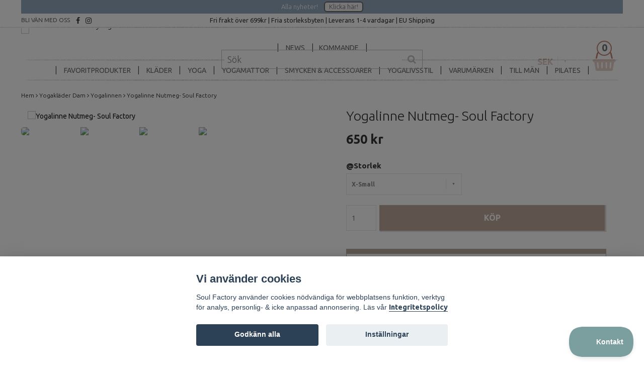

--- FILE ---
content_type: text/html; charset=utf-8
request_url: https://www.soulfactory.se/yogaklader/yogalinnen/yogalinne-nutmeg-soul-factory
body_size: 34232
content:
<!DOCTYPE html>
<html lang="sv">
<head><script>var fbPixelEventId = Math.floor(Math.random() * 9000000000) + 1000000000;</script>
<link rel="alternate" href="https://www.soulfactory.se/yogaklader/yogalinnen/yogalinne-nutmeg-soul-factory" hreflang="sv" />
<meta property="ix:host" content="cdn.quickbutik.com/images"><meta http-equiv="Content-Type" content="text/html; charset=utf-8">
<title>Yogalinne Nutmeg- Soul Factory - Soul Factory</title>
<meta name="author" content="Quickbutik">
<meta name="description" content="Yogalinne Nutmeg från kollektionen ACTIVE SOUL. Yogalinne i mjukt, återvunnet material med inbyggd yoga-bh. Snabb leverans &amp; Paketerat med kärlek.">
<link rel="icon" type="image/png" href="https://cdn.quickbutik.com/images/1204f/templates/mueltis-50/assets/favicon.png?s=48840&auto=format">
<meta property="og:description" content="Yogalinne Nutmeg från kollektionen ACTIVE SOUL. Yogalinne i mjukt, återvunnet material med inbyggd yoga-bh. Snabb leverans &amp; Paketerat med kärlek.">
<meta property="og:title" content="Yogalinne Nutmeg- Soul Factory - Soul Factory">
<meta property="og:url" content="https://www.soulfactory.se/yogaklader/yogalinnen/yogalinne-nutmeg-soul-factory">
<meta property="og:site_name" content="Soul Factory">
<meta property="og:type" content="website">
<meta property="og:image" content="https://cdn.quickbutik.com/images/1204f/products/64ff0fc4c41dc.jpeg">
<meta property="twitter:card" content="summary">
<meta property="twitter:title" content="Soul Factory">
<meta property="twitter:description" content="Yogalinne Nutmeg från kollektionen ACTIVE SOUL. Yogalinne i mjukt, återvunnet material med inbyggd yoga-bh. Snabb leverans &amp; Paketerat med kärlek.">
<meta property="twitter:image" content="https://cdn.quickbutik.com/images/1204f/products/64ff0fc4c41dc.jpeg">
<meta name="viewport" content="width=device-width, initial-scale=1, maximum-scale=1">
<!--<script async src='https://d191y0yd6d0jy4.cloudfront.net/sitegainer_5618639.js'></script>--><link href="//fonts.googleapis.com/css?family=Open+Sans:400italic,400,600,700" rel="stylesheet" type="text/css">
<link href="https://fonts.googleapis.com/css?family=Comfortaa:300,400|Assistant:200,300,400" rel="stylesheet">
<link href="https://fonts.googleapis.com/css2?family=Ubuntu:ital,wght@0,300;0,400;0,500;0,700;1,300;1,400;1,500;1,700&display=swap" rel="stylesheet">
<link href="https://maxcdn.bootstrapcdn.com/font-awesome/4.6.3/css/font-awesome.min.css" rel="stylesheet" type="text/css">
<link href="https://storage.quickbutik.com/stores/1204f/templates/mueltis-50/css/assets.css?48840" rel="stylesheet">
<link href="https://storage.quickbutik.com/stores/1204f/templates/mueltis-50/css/styles.css?48840" rel="stylesheet">
<link rel="stylesheet" href="https://cdnjs.cloudflare.com/ajax/libs/photoswipe/4.1.0/photoswipe.css">
<link rel="stylesheet" href="https://cdnjs.cloudflare.com/ajax/libs/photoswipe/4.1.0/default-skin/default-skin.css">

	</script>
<!-- Start of Sleeknote signup and lead generation tool - www.sleeknote.com -->
<script id="sleeknoteScript" type="text/javascript">
(function (){
 	var sleeknoteScriptTag=document.createElement("script");
 	sleeknoteScriptTag.type="text/javascript";
 	sleeknoteScriptTag.charset="utf-8";
 	sleeknoteScriptTag.src=("//sleeknotecustomerscripts.sleeknote.com/85548.js");
 	var s=document.getElementById("sleeknoteScript");
	s.parentNode.insertBefore(sleeknoteScriptTag, s);
})(); </script>
<!-- End of Sleeknote signup and lead generation tool - www.sleeknote.com -->

<meta name="p:domain_verify" content="0f4af56c9390c81be28de4e59564c506"/>

<!-- Pinterest Tag -->
<script>

!function(e){if(!window.pintrk){window.pintrk = function () {
window.pintrk.queue.push(Array.prototype.slice.call(arguments))};var
  n=window.pintrk;n.queue=[],n.version="3.0";var
  t=document.createElement("script");t.async=!0,t.src=e;var
  r=document.getElementsByTagName("script")[0];
  r.parentNode.insertBefore(t,r)}}("https://s.pinimg.com/ct/core.js");
pintrk('load', '2612806013702', {em: '<user_email_address>'});
pintrk('page');

</script>
<noscript>
<img height="1" width="1" style="display:none;" alt=""
  src="https://ct.pinterest.com/v3/?event=init&tid=2612806013702&pd[em]=<hashed_email_address>&noscript=1" />
</noscript>
<!-- end Pinterest Tag -->

<!-- Mailchimp integration -->
<script id="mcjs">!function(c,h,i,m,p){m=c.createElement(h),p=c.getElementsByTagName(h)[0],m.async=1,m.src=i,p.parentNode.insertBefore(m,p)}(document,"script","https://chimpstatic.com/mcjs-connected/js/users/2db9265f499ff446afd018653/0341651656c471b5b3e0b9bbf.js");</script>
<!-- end Mailchimp integration -->
<!--Adrecord-->
<script defer src="https://t.adii.se/init.js"></script>
<!--end Adrecord-->

<meta name="p:domain_verify" content="c51271fb6c1042df05a516194315c8da"/>

<!-- Hotjar Tracking Code for https://www.soulfactory.se/ -->
<script>
    (function(h,o,t,j,a,r){
        h.hj=h.hj||function(){(h.hj.q=h.hj.q||[]).push(arguments)};
        h._hjSettings={hjid:2859088,hjsv:6};
        a=o.getElementsByTagName('head')[0];
        r=o.createElement('script');r.async=1;
        r.src=t+h._hjSettings.hjid+j+h._hjSettings.hjsv;
        a.appendChild(r);
    })(window,document,'https://static.hotjar.com/c/hotjar-','.js?sv=');
</script>

<div id="sn-60039198-3fc7-44ba-abc7-76fc5a49460c"></div>

<!-- TrustBox script -->
<script type="text/javascript" src="//widget.trustpilot.com/bootstrap/v5/tp.widget.bootstrap.min.js" async></script>
<!-- End TrustBox script -->

<script src="https://apps.elfsight.com/p/platform.js" defer></script>

<!-- Mailchimp integration -->

<script id="mcjs">!function(c,h,i,m,p){m=c.createElement(h),p=c.getElementsByTagName(h)[0],m.async=1,m.src=i,p.parentNode.insertBefore(m,p)}(document,"script","https://chimpstatic.com/mcjs-connected/js/users/2db9265f499ff446afd018653/8c01e5169bcb5b08336b24848.js");</script>

<!-- end Mailchimp integration -->

<script src="https://analytics.ahrefs.com/analytics.js" data-key="w060IPp/eOFP9zEwZF95UQ" async></script>


<!-- Start of Sleeknote signup and lead generation tool - www.sleeknote.com -->
<script id="sleeknoteScript" type="text/javascript">
	(function () {
		var sleeknoteScriptTag = document.createElement("script");
		sleeknoteScriptTag.type = "text/javascript";
		sleeknoteScriptTag.charset = "utf-8";
		sleeknoteScriptTag.src = ("//sleeknotecustomerscripts.sleeknote.com/85548.js");
		var s = document.getElementById("sleeknoteScript");
		s.parentNode.insertBefore(sleeknoteScriptTag, s);
	})();
</script>
<!-- End of Sleeknote signup and lead generation tool - www.sleeknote.com -->

<script async src='https://addrevenue.io/track.js'></script>
<script type="text/javascript">
document.addEventListener('DOMContentLoaded', function() {
  if (qb_cookieconsent.allowedCategory('analytics')) {
    var gtagScript = document.createElement('script');
    gtagScript.async = true;
    gtagScript.src = 'https://www.googletagmanager.com/gtag/js?id=G-LY46K01NVV';
    document.head.appendChild(gtagScript);

    gtagScript.onload = function() {
      window.dataLayer = window.dataLayer || [];
      function gtag(){ dataLayer.push(arguments); }
      gtag('js', new Date());
      gtag('config', 'G-LY46K01NVV');
    };
  }
});
</script><script type="text/javascript" defer>document.addEventListener('DOMContentLoaded', () => {
    document.body.setAttribute('data-qb-page', 'product');
});</script><script src="/assets/shopassets/cookieconsent/cookieconsent.js?v=230"></script>
<style>
    html.force--consent,
    html.force--consent body{
        height: auto!important;
        width: 100vw!important;
    }
</style>

    <script type="text/javascript">
    var qb_cookieconsent = initCookieConsent();
    var qb_cookieconsent_blocks = [{"title":"Vi anv\u00e4nder cookies","description":"Soul Factory anv\u00e4nder cookies n\u00f6dv\u00e4ndiga f\u00f6r webbplatsens funktion, verktyg f\u00f6r analys, personlig- &amp; icke anpassad annonsering. L\u00e4s v\u00e5r <a class=\"cc-link\" href=\"https:\/\/www.soulfactory.se\/sidor\/integritetspolicy\">Integritetspolicy<\/a>"},{"title":"N\u00f6dv\u00e4ndiga cookies *","description":"Dessa cookies \u00e4r n\u00f6dv\u00e4ndiga f\u00f6r att butiken ska fungera korrekt och g\u00e5r inte att st\u00e4nga av utan att beh\u00f6va l\u00e4mna denna webbplats. De anv\u00e4nds f\u00f6r att funktionalitet som t.ex. varukorg, skapa ett konto och annat ska fungera korrekt.","toggle":{"value":"basic","enabled":true,"readonly":true}},{"title":"Statistik och prestanda","description":"Dessa cookies g\u00f6r att vi kan r\u00e4kna bes\u00f6k och trafik och d\u00e4rmed ta reda p\u00e5 saker som vilka sidor som \u00e4r mest popul\u00e4ra och hur bes\u00f6karna r\u00f6r sig p\u00e5 v\u00e5r webbplats. All information som samlas in genom dessa cookies \u00e4r sammanst\u00e4lld, vilket inneb\u00e4r att den \u00e4r anonym. Om du inte till\u00e5ter dessa cookies kan vi inte ge dig en lika skr\u00e4ddarsydd upplevelse.","toggle":{"value":"analytics","enabled":false,"readonly":false},"cookie_table":[{"col1":"_ga","col2":"google.com","col3":"2 years","col4":"Google Analytics"},{"col1":"_gat","col2":"google.com","col3":"1 minute","col4":"Google Analytics"},{"col1":"_gid","col2":"google.com","col3":"1 day","col4":"Google Analytics"}]},{"title":"Marknadsf\u00f6ring","description":"Dessa cookies st\u00e4lls in via v\u00e5r webbplats av v\u00e5ra annonseringspartner f\u00f6r att skapa en profil f\u00f6r dina intressen och visa relevanta annonser p\u00e5 andra webbplatser. De lagrar inte direkt personlig information men kan identifiera din webbl\u00e4sare och internetenhet. Om du inte till\u00e5ter dessa cookies kommer du att uppleva mindre riktad reklam.","toggle":{"value":"marketing","enabled":false,"readonly":false}}];
</script>
    <!-- Google Analytics 4 -->
    <script async src="https://www.googletagmanager.com/gtag/js?id=G-LY46K01NVV"></script>
    <script>
        window.dataLayer = window.dataLayer || [];
        function gtag(){dataLayer.push(arguments);}

        gtag('consent', 'default', {
            'analytics_storage': 'denied',
            'ad_storage': 'denied',
            'ad_user_data': 'denied',
            'ad_personalization': 'denied',
            'wait_for_update': 500,
        });

        const getConsentForCategory = (category) => (typeof qb_cookieconsent == 'undefined' || qb_cookieconsent.allowedCategory(category)) ? 'granted' : 'denied';

        if (typeof qb_cookieconsent == 'undefined' || qb_cookieconsent.allowedCategory('analytics') || qb_cookieconsent.allowedCategory('marketing')) {
            const analyticsConsent = getConsentForCategory('analytics');
            const marketingConsent = getConsentForCategory('marketing');

            gtag('consent', 'update', {
                'analytics_storage': analyticsConsent,
                'ad_storage': marketingConsent,
                'ad_user_data': marketingConsent,
                'ad_personalization': marketingConsent,
            });
        }

        // Handle consent updates for GA4
        document.addEventListener('QB_CookieConsentAccepted', function(event) {
            const cookie = qbGetEvent(event).cookie;
            const getConsentLevel = (level) => (cookie && cookie.level && cookie.level.includes(level)) ? 'granted' : 'denied';

            gtag('consent', 'update', {
                'analytics_storage': getConsentLevel('analytics'),
                'ad_storage': getConsentLevel('marketing'),
                'ad_user_data': getConsentLevel('marketing'),
                'ad_personalization': getConsentLevel('marketing'),
            });
        });

        gtag('js', new Date());
        gtag('config', 'G-LY46K01NVV', { 'allow_enhanced_conversions' : true } );
gtag('config', 'AW-783240589', { 'allow_enhanced_conversions' : true } );
gtag('event', 'page_view', JSON.parse('{"ecomm_pagetype":"product","ecomm_prodid":"8736","ecomm_totalvalue":650,"currency":"SEK","send_to":"AW-783240589"}'));
gtag('event', 'view_item', JSON.parse('{"currency":"SEK","value":"650.00","items":[{"item_name":"Yogalinne Nutmeg- Soul Factory","item_id":"8736","price":"650.00","item_category":"Yogalinnen","item_variant":"X-Small","quantity":"1","description":"<p>Yogalinne i f&auml;rgen Nutmeg fr&aring;n v&aring;r senaste tr&auml;ningskollektion<a href=&quot;https:\/\/www.soulfactory.se\/varumarken\/soul-factory\/active-soul&quot;><em>&amp;nbsp;&#039;&#039;ACTIVE SOUL&#039;<\/em><\/a><em>&#039;<\/em>.<\/p><p>Linnet &auml;r tillverkat av ett mjukt, &aring;tervunnet material och har en fantastiskt sk&ouml;n passform. Linnet har bredare axelband och insydd yoga-bh (utan inl&auml;gg) f&ouml;r att h&aring;lla bysten p&aring; plats under aktiva yoga &ouml;vningar. Vid bysten &auml;r tyget dubbelvikt. Det &aring;tervunna tyget &auml;r f&ouml;ljsamt och stretchigt utan att bli genomskinligt. Axelbanden korsas i ryggen vilket ger linnet en fantastisk siluett b&aring;de fram- och baktill.&amp;nbsp;<\/p><ul><li>F&auml;rg: Nutmeg (Chokladbrun)<\/li><li>Material: 85% &aring;tervunnen polyester, 15% spandex<\/li><li>Sanna i storleken. Har du normalt small s&aring; v&auml;lj small. Ligger du mellan tv&aring; storlekar s&aring; &auml;r det b&auml;st att g&aring; upp en storlek.<\/li><li>&Aring;tsittande passform<\/li><li>Tv&auml;ttas i 40 grader<\/li><li>Tillverkade i fabrik som drivs av 100% f&ouml;rnyelsebar solenergi<\/li><\/ul><p>Linnet har &auml;ven effektfulla, rynkade detaljer framtill och l&auml;ngs b&aring;da sidor som b&aring;de ger linnet en extra sk&ouml;n och l&auml;ttsammare passform, samt en riktigt snygg detalj! Linnet sitter p&aring; plats i alla olika yogapositioner utan att glida upp\/ner. Passar perfekt till b&aring;de lugnare och dynamisk yoga, samt till ett tr&auml;ningspass p&aring; gymmet.&amp;nbsp;<\/p><p>F&auml;rgen Black &auml;r en klassisk, sobert svart nyans. En f&auml;rg som kl&auml;r alla och matchar snyggt ihop med ljusa s&aring;v&auml;l som m&ouml;rka plagg i yogagarderoben!&amp;nbsp;<\/p><p>32\/34 = XS<br>36\/38 = S<br>38\/40 = M<br>40\/42 = L<br>42\/46 = XL<br>46\/50 = XXL<\/p><p>F&ouml;r en h&aring;llbar framtid har vi varit v&auml;ldigt kr&auml;sna med valet av tillverkare. V&aring;ra yogaleggings tillverkas i Pakistan i en fabrik som drivs av svenske Abaid och hans personal. Vi har en t&auml;t kontakt med Abaid f&ouml;r att s&auml;kerhetsst&auml;lla kvalit&eacute;ten och &auml;r enormt n&ouml;jda med resultatet. Abaids fabrik drivs av 100% f&ouml;rnyelsebar solenergi vilket &auml;r en viktig del f&ouml;r oss. Tygerna vi anv&auml;nder &auml;r &aring;tervunnen polyester d&auml;r ena sidan &auml;r borstad f&ouml;r mjukare k&auml;nsla.<\/p><p><br><\/p>","image_url":"https%3A%2F%2Fcdn.quickbutik.com%2Fimages%2F1204f%2Fproducts%2F64ff0fc4c41dc.jpeg"}]}'));

        const gaClientIdPromise = new Promise(resolve => {
            gtag('get', 'G-LY46K01NVV', 'client_id', resolve);
        });
        const gaSessionIdPromise = new Promise(resolve => {
            gtag('get', 'G-LY46K01NVV', 'session_id', resolve);
        });

        Promise.all([gaClientIdPromise, gaSessionIdPromise]).then(([gaClientId, gaSessionId]) => {
            var checkoutButton = document.querySelector("a[href='/cart/index']");
            if (checkoutButton) {
                checkoutButton.onclick = function() {
                    var query = new URLSearchParams({
                        ...(typeof qb_cookieconsent == 'undefined' || qb_cookieconsent.allowedCategory('analytics') ? {
                            gaClientId,
                            gaSessionId,
                        } : {}),
                        consentCategories: [
                            ...(typeof qb_cookieconsent == 'undefined' || qb_cookieconsent.allowedCategory('analytics')) ? ['analytics'] : [],
                            ...(typeof qb_cookieconsent == 'undefined' || qb_cookieconsent.allowedCategory('marketing')) ? ['marketing'] : [],
                        ],
                    });
                    this.setAttribute("href", "/cart/index?" + query.toString());
                };
            }
        });
    </script>
    <!-- End Google Analytics 4 --></head>
<body>

<div class="top-fixed">
<div class="header-top-container">
    <div class="container">
        <div class="row">
    	    <div class="col-xs-12 mobile-top-text" style="text-align:center;">
    		    <div class="mob-text-1">
                    Alla nyheter! <a href="/news" class="banner-btn">Klicka här!</a>
                </div>
            </div>
            <div class="row mobile-top-text hidden-md hidden-lg hidden-xl">
			    <div class="mob-text-2">
                    Fri frakt över 699kr | Fria storleksbyten | Leverans 1-4 vardagar | EU Shipping
                </div>
            </div>
            <div class="dt-usp hidden-xs hidden-sm">
                <div class="col-md-3">
                    <div class="header-top-left-text">BLI VÄN MED OSS</div>
                        <a href="https://www.facebook.com/soulfactory.se" target="_blank" class="btn btn-facebook social"><i class="fa fa-facebook"></i></a>
                        <a href="https://www.instagram.com/soulfactory.se/" target="_blank" class="btn btn-instagram social"><i class="fa fa-instagram"></i></a>
                </div>
                <div class="col-md-6">
                    <div class="top-bar-pointers">
                        Fri frakt över 699kr | Fria storleksbyten | Leverans 1-4 vardagar | EU Shipping
                    </div>
                </div>
                <div class="col-md-3">
                </div>
            </div>
        </div>
    </div>
</div>
<div class="nav-container topmob2 topmobdt">
	<nav class="top-bar">
		<div class="container">
		<div class="row">
		    <div class="col-sm-12">
			    <div class="top-bar-left">
			        <div class="hidden-xs hidden-sm col-lg-4 col-md-3 logo-dt">
        			    <div class="logo">
        					<a class="logo-link " href="https://www.soulfactory.se" title="Soul Factory">
        					
        					<img class="logo logo-light img-responsive" alt="Soul Factory logo" src="https://cdn.quickbutik.com/images/1204f/templates/mueltis-50/assets/logo.png?s=48840&auto=format" width="343" height="300">
        					</a>
        				</div>
        			</div>
				    <div class="hidden-xs hidden-sm col-lg-4 col-md-5 sokruta">
    					<div class="top-bar-search">
          					<form action="/shop/search" method="get">
        
        						<input class="search_text" name="s" type="text" size="25" placeholder="Sök" value="">
        						<button class="search_submit" type="submit">
        							<i class="fa fa-search"></i>
        						</button>
        						<div class="clear"></div>
        					</form>
                        </div>
                        <!--
                        <div class="breakout-menu julcat"><a href="/sidor/basta-julklapparna-till-en-yogi">Julklappstips</a></div>
                        -->
                    </div>
                    <div class="hidden-xs hidden-sm col-lg-4 col-md-3 vagnruta">
                        <div class="pull-right">
                        	    <form method="get" id="valutav" class="hidden-xs hidden-sm" action="https://www.soulfactory.se/yogaklader/yogalinnen/yogalinne-nutmeg-soul-factory">
                        		    <select name='currency' onchange='if(this.value != 0) { this.form.submit(); }'>
                        		            <option value='DKK' >DKK</option>
                        		            <option value='EUR' >EUR</option>
                        		            <option value='GBP' >GBP</option>
                        		            <option value='NOK' >NOK</option>
                        		            <option value='USD' >USD</option>
                        		            <option value='SEK' selected>SEK</option>
                        		    </select>
                        	    </form>
                            <div class="top-bar-cart-icon">
                                
                                    <div class="nav navbar-nav navbar-right">
                                        <div class="dropdown cartMenu">
                                
                                            <a href="#" class="dropdown-toggle cart" data-toggle="dropdown"><i class="fa fa-shopping-basket"></i><div class="top-bar-cart-total">0</div></a>
                                
                                            <ul class="dropdown-menu cart-content" role="menu">
                                            <li class="visible-xs">
                                                <div class="pull-right cart-close">
                                                    <a href="#" class="dropdown-toggle cart" data-toggle="dropdown"><i class="fa fa-times"></i></a>
                                                </div>
                                            </li>
                                            <li class="qs-cart-empty" >
                                                <p style="padding: 28px;font-weight: 600;margin:0;">Din varukorg är tom, men det behöver den inte vara.</p>
                                            </li>
                                            <li class="qs-cart-update" style="display:none;" >
                                                <div class="visible-xs" id="CARTHEADER">Din varukorg</div>
                                                <table id="CARTITEMS" class="CARTITEMS table table-condensed ">
                                                    <thead>
                                                        <tr>
                                                            <td style="width: 220px;">Produkt</td>
                                                            <td style="width: 127px" class="td-qty">Antal</td>
                                                            <td style="width: 115px" class="hidden-xs">Pris</td>
                                                        </tr>
                                                    </thead>
                                                    <tfoot>
                                                        <tr>
                                                            <td colspan="1"></td>
                                                            <td class="cartTotal">0,00 SEK</td>
                                                            <td colspan="1" class="text-right">
                                                                <a href="/cart/index" class="btn btn-primary-custom btn-lg checkout">Till kassan</a>
                                                            </td>
                                                        </tr>
                                                    </tfoot>
                                                    <tbody>
                                                    </tbody>
                                                </table>
                                                </li>
                                            </ul>
                                        </div>
                                    </div>                            </div>
                        </div>
                    </div>
				</div>
			</div>
		</div>
		
		<div class="nav-menu pt-0 pt-0">
			<div class="row">
				<div class="visible-xs visible-sm col-xs-12 mob-top-bar">
				    <!--
				    <div class="top-text-wrapper">
    				    <div class="row mobile-top-text">
        				    <div class="mob-text-1">
                                Alla nyheter! <a href="/news" class="banner-btn">Klicka här!</a>
                            </div>
                        </div>
                        <div class="row mobile-top-text">
        				    <div class="mob-text-2">
                                Fri frakt över 699kr | Fria storleksbyten | Leverans 1-4 vardagar | EU Shipping
                            </div>
                        </div>
                    </div>
                    -->
				    <div class="row mobile-top-bar">
                        <div class="col-xs-12">
        				    <div class="mob-header">
            				    <div class="visible-xs visible-sm mobile-toggle">
                    		        <a class="c-hamburger c-hamburger--htx" href="#mobile-menu"><span>toggle</span></a>
                    		    </div>
                    		    <div class="visible-xs visible-sm mobile-logo">
                    		        <div class="logo logo-light ">
                            		    <a href="https://www.soulfactory.se" title="Soul Factory">
                            		        
                            		        <img alt="Soul Factory" class="img-responsive" src="https://cdn.quickbutik.com/images/1204f/templates/mueltis-50/assets/logo.png?s=48840&auto=format" width="343" height="300">
                        			    </a>
                    			    </div>
                    		    </div>
                    		    <div class="visible-xs visible-sm mob-vagnruta">
                                	    <form method="get" id="valutav" class="hidden-lg hidden-xl" action="https://www.soulfactory.se/yogaklader/yogalinnen/yogalinne-nutmeg-soul-factory">
                                		    <select name='currency' onchange='if(this.value != 0) { this.form.submit(); }'>
                                		            <option value='DKK' >DKK</option>
                                		            <option value='EUR' >EUR</option>
                                		            <option value='GBP' >GBP</option>
                                		            <option value='NOK' >NOK</option>
                                		            <option value='USD' >USD</option>
                                		            <option value='SEK' selected>SEK</option>
                                		    </select>
                                	    </form>
                                    <div class="top-bar-cart-icon">
                                        
                                            <div class="nav navbar-nav navbar-right">
                                                <div class="dropdown cartMenu">
                                        
                                                    <a href="#" class="dropdown-toggle cart" data-toggle="dropdown"><i class="fa fa-shopping-basket"></i><div class="top-bar-cart-total">0</div></a>
                                        
                                                    <ul class="dropdown-menu cart-content" role="menu">
                                                    <li class="visible-xs">
                                                        <div class="pull-right cart-close">
                                                            <a href="#" class="dropdown-toggle cart" data-toggle="dropdown"><i class="fa fa-times"></i></a>
                                                        </div>
                                                    </li>
                                                    <li class="qs-cart-empty" >
                                                        <p style="padding: 28px;font-weight: 600;margin:0;">Din varukorg är tom, men det behöver den inte vara.</p>
                                                    </li>
                                                    <li class="qs-cart-update" style="display:none;" >
                                                        <div class="visible-xs" id="CARTHEADER">Din varukorg</div>
                                                        <table id="CARTITEMS" class="CARTITEMS table table-condensed ">
                                                            <thead>
                                                                <tr>
                                                                    <td style="width: 220px;">Produkt</td>
                                                                    <td style="width: 127px" class="td-qty">Antal</td>
                                                                    <td style="width: 115px" class="hidden-xs">Pris</td>
                                                                </tr>
                                                            </thead>
                                                            <tfoot>
                                                                <tr>
                                                                    <td colspan="1"></td>
                                                                    <td class="cartTotal">0,00 SEK</td>
                                                                    <td colspan="1" class="text-right">
                                                                        <a href="/cart/index" class="btn btn-primary-custom btn-lg checkout">Till kassan</a>
                                                                    </td>
                                                                </tr>
                                                            </tfoot>
                                                            <tbody>
                                                            </tbody>
                                                        </table>
                                                        </li>
                                                    </ul>
                                                </div>
                                            </div>                                    </div>
                                </div>
                    		 </div>
				        </div>
				    </div> 
				</div>
			</div>
			<div class="hidden-xs hidden-sm row">
				<div class="col-sm-12">
					<ul class="menu">
					<div class="menu-top"></div>
					        <li class="has-dropdown">
					            <a class="head" href="/news">NEWS</a>
    						</li>
					        <li class="has-dropdown">
					            <a class="head" href="/kommande">Kommande</a>
    						</li>
					        <li class="has-dropdown">
					            <a class="head" href="/favoriter-produkter-med-hogst-betyg">Favoritprodukter</a>
    						</li>
					        <li class="has-dropdown">
					            <a class="head " href="/yogaklader">Kläder<!--&nbsp;<i class="fa fa-angle-down"></i> --></a>
				            </li>
							<div class="subnav fullbredd">
    							<div class="subnav_items sitems5">
    							<ul>
    							        <li><a class="" href="/yogaklader/yogaklader-och-traningsklader">Yogakläder och träningskläder</a></li>
    							        <li><a class="" href="/yogaklader/byxor">Yogabyxor</a></li>
    							        <li><a class="" href="/yogaklader/yogatrojor">Yogatröjor</a></li>
    							        <li><a class="" href="/yogaklader/kimono">Kimono</a></li>
    							        <li><a class="" href="/yogaklader/klanningar">Klänningar</a></li>
    							        <li><a class="" href="/yogaklader/bohemian-wear">Bohemian Wear</a></li>
    							        <li><a class="" href="/yogaklader/blusar-kjolar">Blusar &amp; Kjolar</a></li>
    							        <li><a class="" href="/yogaklader/yogalinnen">Yogalinnen</a></li>
    							        <li><a class="" href="/yogaklader/sport-bh">Sport BH &amp; Yoga BH</a></li>
    							        <li><a class="" href="/yogaklader/klader-med-basta-budskapen">Kläder med Budskap</a></li>
    							        <li><a class="" href="/yogaklader/jumpsuit-shorts">Jumpsuit &amp; Shorts</a></li>
    							        <li><a class="" href="/yogaklader/yogaklader-storre-storlek-over-xl">Yogakläder Större storlek (över XL)</a></li>
    							        <li><a class="" href="/yogaklader/ekologiska-yogaklader-eko">Ekologiska Yogakläder</a></li>
    							        <li><a class="" href="/yogaklader/yogastrumpor-benvarmare">Yogastrumpor &amp; Benvärmare</a></li>
    							        <li><a class="" href="/yogaklader/seamless-yogaklader">Seamless Yogakläder</a></li>
    							        <li><a class="" href="/yogaklader/everyday-wear">Loungewear</a></li>
    							        <li><a class="" href="/yogaklader/yogaklader-vita">Vita Yogakläder</a></li>
    							        <li><a class="" href="/yogaklader/koftor-jackor">Koftor &amp; Ponchos</a></li>
    							        <li><a class="" href="/yogaklader/mossor-kepsar">Mössor &amp; Kepsar</a></li>
    							        <li><a class="" href="/yogaklader/96-presentkort">Presentkort</a></li>
    						    </ul>
    						    </div>
    						    <div class="subnav_images si5">
        						    <div class="subnav_image_1">
        						    <a id="Klädera1" href="/news">
        						    <h3 id="Kläderh1">Kläder image 1</h3>
        						        <img class="img-responsive fr-dib" id="Kläderi1" src="" alt="yogamattor" width="450" height="300">
        						        </a>
        						    </div>
        						    <div class="subnav_image_2">
        						    <a id="Klädera2" href="/news">
        						    <h3 id="Kläderh2">Kläder image 2</h3>
        						        <img class="img-responsive fr-dib" id="Kläderi2" src="" alt="yogamattor" width="450" height="300">
        						    </a>
        						    </div>

    						    </div>
							</div>
					        <li class="has-dropdown">
					            <a class="head " href="/yoga">Yoga<!--&nbsp;<i class="fa fa-angle-down"></i> --></a>
				            </li>
							<div class="subnav fullbredd">
    							<div class="subnav_items sitems650">
    							<ul>
    							        <li><a class="" href="/yoga/alla-yogabolster">Yogabolster</a></li>
    							        <li><a class="" href="/yoga/yoga-redskap">Yoga-redskap</a></li>
    							        <li><a class="" href="/yoga/meditationskuddar">Meditationskuddar</a></li>
    							        <li><a class="" href="/yoga/yogaklossyogablock">Yogablock</a></li>
    							        <li><a class="" href="/yoga/yogabalten">Yogabälten</a></li>
    							        <li><a class="" href="/yoga/yogavaskor">Yogaväskor &amp; Bärremmar</a></li>
    							        <li><a class="" href="/yoga/yogafiltar">Yogafiltar</a></li>
    							        <li><a class="" href="/yoga/yogahjul">Yogahjul</a></li>
    							        <li><a class="" href="/yoga/yogahanddukar">Yogahanddukar</a></li>
    							        <li><a class="" href="/yoga/yogamattrengoring">Rengör din Yogamatta</a></li>
    							        <li><a class="" href="/yoga/ogonkuddar">Ögonkuddar</a></li>
    						    </ul>
    						    </div>
    						    <div class="subnav_images si650">
        						    <div class="subnav_image_1">
        						    <a id="Yogaa1" href="/news">
        						    <h3 id="Yogah1">Yoga image 1</h3>
        						        <img class="img-responsive fr-dib" id="Yogai1" src="" alt="yogamattor" width="450" height="300">
        						        </a>
        						    </div>
        						    <div class="subnav_image_2">
        						    <a id="Yogaa2" href="/news">
        						    <h3 id="Yogah2">Yoga image 2</h3>
        						        <img class="img-responsive fr-dib" id="Yogai2" src="" alt="yogamattor" width="450" height="300">
        						    </a>
        						    </div>

    						    </div>
							</div>
					        <li class="has-dropdown">
					            <a class="head " href="/yogamattor">Yogamattor<!--&nbsp;<i class="fa fa-angle-down"></i> --></a>
				            </li>
							<div class="subnav fullbredd">
    							<div class="subnav_items sitems24">
    							<ul>
    							        <li><a class="" href="/yogamattor/bast-i-test-yogamattor">Yogamattor - Bäst i test</a></li>
    							        <li><a class="" href="/yogamattor/yogamattor-supergrip">Yogamattor - Supergrip</a></li>
    							        <li><a class="" href="/yogamattor/yogamatta-i-ull">Yogamattor - Ull</a></li>
    							        <li><a class="" href="/yogamattor/hot-yoga">Yogamattor - Hot Yoga</a></li>
    							        <li><a class="" href="/yogamattor/yinkundalinirestorativ">Yogamattor - Yinyoga</a></li>
    							        <li><a class="" href="/yogamattor/yogamatta-kork">Yogamattor - Kork</a></li>
    							        <li><a class="" href="/yogamattor/resemattor">Yogamattor - Resa</a></li>
    							        <li><a class="" href="/yogamattor/ekologiska">Yogamattor - Ekologiska</a></li>
    							        <li><a class="" href="/yogamattor/langa-yogamattor">Yogamattor - Långa</a></li>
    							        <li><a class="" href="/yogamattor/tjocka-yogamattor">Yogamattor - Tjocka</a></li>
    							        <li><a class="" href="/yogamattor/monstrade-yogamattor">Yogamattor - Mönstrade</a></li>
    							        <li><a class="" href="/yogamattor/allround">Yogamattor - Allround</a></li>
    							        <li><a class="" href="/sidor/yogamattor-varumrken">Yogamattor - Varumärken</a></li>
    							        <li><a class="" href="/yogamattor/rengoring-till-yogamatta">Yogamattor - Rengöring</a></li>
    							        <li><a class="" href="/sidor/valj-ratt-yogamatta">Välj rätt yogamatta!</a></li>
    						    </ul>
    						    </div>
    						    <div class="subnav_images si24">
        						    <div class="subnav_image_1">
        						    <a id="Yogamattora1" href="/news">
        						    <h3 id="Yogamattorh1">Yogamattor image 1</h3>
        						        <img class="img-responsive fr-dib" id="Yogamattori1" src="" alt="yogamattor" width="450" height="300">
        						        </a>
        						    </div>
        						    <div class="subnav_image_2">
        						    <a id="Yogamattora2" href="/news">
        						    <h3 id="Yogamattorh2">Yogamattor image 2</h3>
        						        <img class="img-responsive fr-dib" id="Yogamattori2" src="" alt="yogamattor" width="450" height="300">
        						    </a>
        						    </div>

    						    </div>
							</div>
					        <li class="has-dropdown">
					            <a class="head " href="/yogaaccessoarer-och-yogasmycken">Smycken &amp; Accessoarer<!--&nbsp;<i class="fa fa-angle-down"></i> --></a>
				            </li>
							<div class="subnav fullbredd">
    							<div class="subnav_items sitems3">
    							<ul>
    							        <li><a class="" href="/yogaaccessoarer-och-yogasmycken/smycken-och-mala">Smycken och Mala</a></li>
    							        <li><a class="" href="/yogaaccessoarer-och-yogasmycken/kepsar-mossor">Hatta, Kepsar &amp; Mössor</a></li>
    							        <li><a class="" href="/yogaaccessoarer-och-yogasmycken/sjalar">Sjalar</a></li>
    							        <li><a class="" href="/yogaaccessoarer-och-yogasmycken/vaskor">Väskor</a></li>
    							        <li><a class="" href="/yogaaccessoarer-och-yogasmycken/presentkort">Presentkort</a></li>
    						    </ul>
    						    </div>
    						    <div class="subnav_images si3">
        						    <div class="subnav_image_1">
        						    <a id="Smycken &amp; Accessoarera1" href="/news">
        						    <h3 id="Smycken &amp; Accessoarerh1">Smycken &amp; Accessoarer image 1</h3>
        						        <img class="img-responsive fr-dib" id="Smycken &amp; Accessoareri1" src="" alt="yogamattor" width="450" height="300">
        						        </a>
        						    </div>
        						    <div class="subnav_image_2">
        						    <a id="Smycken &amp; Accessoarera2" href="/news">
        						    <h3 id="Smycken &amp; Accessoarerh2">Smycken &amp; Accessoarer image 2</h3>
        						        <img class="img-responsive fr-dib" id="Smycken &amp; Accessoareri2" src="" alt="yogamattor" width="450" height="300">
        						    </a>
        						    </div>

    						    </div>
							</div>
					        <li class="has-dropdown">
					            <a class="head " href="/yogalivsstil">Yogalivsstil<!--&nbsp;<i class="fa fa-angle-down"></i> --></a>
				            </li>
							<div class="subnav fullbredd">
    							<div class="subnav_items sitems11">
    							<ul>
    							        <li><a class="" href="/yogalivsstil/kristaller">Kristaller &amp; Stenar</a></li>
    							        <li><a class="" href="/yogalivsstil/spirituella-kort-tarotkort">Spirituella kort</a></li>
    							        <li><a class="" href="/yogalivsstil/smudge-kit">Smudge Kit</a></li>
    							        <li><a class="" href="/yogalivsstil/salviabunt">Salviabunt</a></li>
    							        <li><a class="" href="/yogalivsstil/rokelse">Rökelse</a></li>
    							        <li><a class="" href="/yogalivsstil/bocker">Böcker</a></li>
    							        <li><a class="" href="/yogalivsstil/dagbok-kalender">Dagbok &amp; Kalender</a></li>
    							        <li><a class="" href="/yogalivsstil/yoga-inredning">Yoga Inredning</a></li>
    							        <li><a class="" href="/yogalivsstil/eteriska-oljor-tillbehor">Eteriska Oljor &amp; Tillbehör</a></li>
    							        <li><a class="" href="/yogalivsstil/doftljus">Doftljus</a></li>
    							        <li><a class="" href="/yogalivsstil/vattenflaskor">Vattenflaskor</a></li>
    							        <li><a class="" href="/yogalivsstil/orter">Örter</a></li>
    							        <li><a class="" href="/yogalivsstil/ceremoniell-kakao">Ceremoniell Kakao</a></li>
    							        <li><a class="" href="/yogalivsstil/smatt-gott">Smått &amp; Gott</a></li>
    							        <li><a class="" href="/yogalivsstil/21-presentkort">Presentkort</a></li>
    						    </ul>
    						    </div>
    						    <div class="subnav_images si11">
        						    <div class="subnav_image_1">
        						    <a id="Yogalivsstila1" href="/news">
        						    <h3 id="Yogalivsstilh1">Yogalivsstil image 1</h3>
        						        <img class="img-responsive fr-dib" id="Yogalivsstili1" src="" alt="yogamattor" width="450" height="300">
        						        </a>
        						    </div>
        						    <div class="subnav_image_2">
        						    <a id="Yogalivsstila2" href="/news">
        						    <h3 id="Yogalivsstilh2">Yogalivsstil image 2</h3>
        						        <img class="img-responsive fr-dib" id="Yogalivsstili2" src="" alt="yogamattor" width="450" height="300">
        						    </a>
        						    </div>

    						    </div>
							</div>
					        <li class="has-dropdown">
					            <a class="head " href="/varumarken">Varumärken<!--&nbsp;<i class="fa fa-angle-down"></i> --></a>
				            </li>
							<div class="subnav fullbredd">
    							<div class="subnav_items sitems9">
    							<ul>
    							        <li><a class="" href="/varumarken/agape-studio">Agapé</a></li>
    							        <li><a class="" href="/varumarken/earth-ember">Earth &amp; Ember</a></li>
    							        <li><a class="" href="/varumarken/azuni">AZUNI</a></li>
    							        <li><a class="" href="/varumarken/dk-active">DK Active</a></li>
    							        <li><a class="" href="/varumarken/aikita-studio">Aikita Studio</a></li>
    							        <li><a class="" href="/varumarken/born-living-yoga">Born Living Yoga</a></li>
    							        <li><a class="" href="/varumarken/danielle-noel">Danielle Noel</a></li>
    							        <li><a class="" href="/varumarken/gaiam">Gaiam</a></li>
    							        <li><a class="" href="/varumarken/girlfriend-collective">Girlfriend Collective</a></li>
    							        <li><a class="" href="/varumarken/ibz-mode">IbzMode</a></li>
    							        <li><a class="" href="/varumarken/jaase">Jaase</a></li>
    							        <li><a class="" href="/varumarken/love-stones">Love &amp; Stones</a></li>
    							        <li><a class="" href="/varumarken/love-generation">Love Generation</a></li>
    							        <li><a class="" href="/varumarken/mad-peach-smaskalig-shyst-produktion-for-den-bohem">Mad Peach</a></li>
    							        <li><a class="" href="/varumarken/mandala">Mandala</a></li>
    							        <li><a class="" href="/varumarken/manduka">Manduka</a></li>
    							        <li><a class="" href="/varumarken/moonchild-yoga">Moonchild Yoga Wear</a></li>
    							        <li><a class="" href="/varumarken/moshi-moshi-mind">Moshi Moshi Mind</a></li>
    							        <li><a class="" href="/varumarken/powder-design">Powder Design</a></li>
    							        <li><a class="" href="/varumarken/renegade-guru">Renegade Guru</a></li>
    							        <li><a class="" href="/varumarken/sacred-elephant">Sacred Elephant</a></li>
    							        <li><a class="" href="/varumarken/satya">Satya</a></li>
    							        <li><a class="" href="/varumarken/shambhala-barcelona">Shambhala Barcelona</a></li>
    							        <li><a class="" href="/varumarken/soul-factory">Soul Factory</a></li>
    							        <li><a class="" href="/varumarken/souli-collective">Souli Collective</a></li>
    							        <li><a class="" href="/varumarken/studio-k">Studio K</a></li>
    							        <li><a class="" href="/varumarken/teeki">Teeki</a></li>
    							        <li><a class="" href="/varumarken/terra-gaia-yogaoljor-med-roller-eteriska-oljor">Terra Gaia</a></li>
    							        <li><a class="" href="/varumarken/toesox">ToeSox</a></li>
    							        <li><a class="" href="/varumarken/urban-goddess">Urban Goddess</a></li>
    							        <li><a class="" href="/varumarken/wandering-folk">Wandering Folk</a></li>
    							        <li><a class="" href="/varumarken/withsegerqvist">WithSegerqvist</a></li>
    							        <li><a class="" href="/varumarken/yoga-searcher">Yoga Searcher</a></li>
    							        <li><a class="" href="/varumarken/ortfabriken">Örtfabriken</a></li>
    						    </ul>
    						    </div>
    						    <div class="subnav_images si9">
        						    <div class="subnav_image_1">
        						    <a id="Varumärkena1" href="/news">
        						    <h3 id="Varumärkenh1">Varumärken image 1</h3>
        						        <img class="img-responsive fr-dib" id="Varumärkeni1" src="" alt="yogamattor" width="450" height="300">
        						        </a>
        						    </div>
        						    <div class="subnav_image_2">
        						    <a id="Varumärkena2" href="/news">
        						    <h3 id="Varumärkenh2">Varumärken image 2</h3>
        						        <img class="img-responsive fr-dib" id="Varumärkeni2" src="" alt="yogamattor" width="450" height="300">
        						    </a>
        						    </div>

    						    </div>
							</div>
					        <li class="has-dropdown">
					            <a class="head " href="/yoga-till-man">Till män<!--&nbsp;<i class="fa fa-angle-down"></i> --></a>
				            </li>
							<div class="subnav fullbredd">
    							<div class="subnav_items sitems175">
    							<ul>
    							        <li><a class="" href="/yoga-till-man/84-yogamattor">Yogamattor till män</a></li>
    							        <li><a class="" href="/yoga-till-man/klader">Yogakläder till män</a></li>
    							        <li><a class="" href="/yoga-till-man/yogaklader-till-man-under-500kr">Yogakläder till män under 500kr</a></li>
    							        <li><a class="" href="/yoga-till-man/46-yogatillbehor">Yogatillbehör till män</a></li>
    							        <li><a class="" href="/yoga-till-man/accessoarer">Accessoarer till män</a></li>
    						    </ul>
    						    </div>
    						    <div class="subnav_images si175">
        						    <div class="subnav_image_1">
        						    <a id="Till mäna1" href="/news">
        						    <h3 id="Till mänh1">Till män image 1</h3>
        						        <img class="img-responsive fr-dib" id="Till mäni1" src="" alt="yogamattor" width="450" height="300">
        						        </a>
        						    </div>
        						    <div class="subnav_image_2">
        						    <a id="Till mäna2" href="/news">
        						    <h3 id="Till mänh2">Till män image 2</h3>
        						        <img class="img-responsive fr-dib" id="Till mäni2" src="" alt="yogamattor" width="450" height="300">
        						    </a>
        						    </div>

    						    </div>
							</div>
					        <li class="has-dropdown">
					            <a class="head " href="/pilates">Pilates<!--&nbsp;<i class="fa fa-angle-down"></i> --></a>
				            </li>
							<div class="subnav fullbredd">
    							<div class="subnav_items sitems716">
    							<ul>
    							        <li><a class="" href="/pilates/pilatesklader">Pilateskläder</a></li>
    							        <li><a class="" href="/pilates/traningsmattor">Träningsmattor</a></li>
    							        <li><a class="" href="/pilates/utrustning-och-redskap">Utrustning och redskap</a></li>
    						    </ul>
    						    </div>
    						    <div class="subnav_images si716">
        						    <div class="subnav_image_1">
        						    <a id="Pilatesa1" href="/news">
        						    <h3 id="Pilatesh1">Pilates image 1</h3>
        						        <img class="img-responsive fr-dib" id="Pilatesi1" src="" alt="yogamattor" width="450" height="300">
        						        </a>
        						    </div>
        						    <div class="subnav_image_2">
        						    <a id="Pilatesa2" href="/news">
        						    <h3 id="Pilatesh2">Pilates image 2</h3>
        						        <img class="img-responsive fr-dib" id="Pilatesi2" src="" alt="yogamattor" width="450" height="300">
        						    </a>
        						    </div>

    						    </div>
							</div>
					</ul>
                    
				</div>
			</div><!--end of row-->
		</div>
			
		</div><!--end of container-->
	</nav>

</div>
</div>

<script>
var klader =  document.getElementById('Klädera1');
if (typeof(klader) != 'undefined' && klader != null) {
    document.getElementById("Klädera1").href = "/news";
    document.getElementById("Klädera2").href = "/yogaklader/byxor";
    document.getElementById("Kläderh1").innerHTML = "Nyheter";
    document.getElementById("Kläderh2").innerHTML = "Yogaleggings";
    document.getElementById("Kläderi1").src = "https://s3-eu-west-1.amazonaws.com/storage.quickbutik.com/stores/1204f/files/menyklader1.jpg";
    document.getElementById("Kläderi2").src = "https://s3-eu-west-1.amazonaws.com/storage.quickbutik.com/stores/1204f/files/menyklader2.jpg";
}
</script>
<script>
var mattor =  document.getElementById('Yogamattora1');
if (typeof(mattor) != 'undefined' && mattor != null) {
    document.getElementById("Yogamattora1").href = "/yogamattor/bast-i-test-yogamattor";
    document.getElementById("Yogamattora2").href = "/yogamattor/vilken-matta-passar-dig";
    document.getElementById("Yogamattorh1").innerHTML = "Bäst i test";
    document.getElementById("Yogamattorh2").innerHTML = "Mattguide";
    document.getElementById("Yogamattori1").src = "https://s3-eu-west-1.amazonaws.com/storage.quickbutik.com/stores/1204f/files/menymattor1.jpg";
    document.getElementById("Yogamattori2").src = "https://s3-eu-west-1.amazonaws.com/storage.quickbutik.com/stores/1204f/files/menymattor2.jpg";
}
</script>
<script>
var yoga =  document.getElementById('Yogaa1');
if (typeof(yoga) != 'undefined' && yoga != null) {
    document.getElementById("Yogaa1").href = "/yogaklader/byxor";
    document.getElementById("Yogaa2").href = "/yogamattor/vilken-matta-passar-dig";
    document.getElementById("Yogah1").innerHTML = "Bäst i test";
    document.getElementById("Yogah2").innerHTML = "Nyheter";
    document.getElementById("Yogai1").src = "https://s3-eu-west-1.amazonaws.com/storage.quickbutik.com/stores/1204f/files/menyyoga1.jpg";
    document.getElementById("Yogai2").src = "https://s3-eu-west-1.amazonaws.com/storage.quickbutik.com/stores/1204f/files/menyyoga2.jpg";
}
</script>
<script>
var tillb =  document.getElementById('Yogatillbehöra1');
if (typeof(tillb) != 'undefined' && tillb != null) {
    document.getElementById("Yogatillbehöra1").href = "/yogatillbehor/bolster-och-meditationskuddar";
    document.getElementById("Yogatillbehöra2").href = "/yogatillbehor/yogaoljor";
    document.getElementById("Yogatillbehörh1").innerHTML = "Bolster och kuddar";
    document.getElementById("Yogatillbehörh2").innerHTML = "Yogaoljor";
    document.getElementById("Yogatillbehöri1").src = "https://s3-eu-west-1.amazonaws.com/storage.quickbutik.com/stores/1204f/files/menytillbehor1.jpg";
    document.getElementById("Yogatillbehöri2").src = "https://s3-eu-west-1.amazonaws.com/storage.quickbutik.com/stores/1204f/files/menytillbehor2.jpg";
}
</script>
<script>
var acc =  document.getElementById('Smycken & Accessoarera1');
if (typeof(acc) != 'undefined' && acc != null) {
    document.getElementById("Smycken & Accessoarera1").href = "/yogaaccessoarer-och-yogasmycken/smycken-och-mala/mala-yogahalsband";
    document.getElementById("Smycken & Accessoarera2").href = "/yogaaccessoarer-och-yogasmycken/smycken-och-mala/armband";
    document.getElementById("Smycken & Accessoarerh1").innerHTML = "Mala halsband";
    document.getElementById("Smycken & Accessoarerh2").innerHTML = "Armband";
    document.getElementById("Smycken & Accessoareri1").src = "https://s3-eu-west-1.amazonaws.com/storage.quickbutik.com/stores/1204f/files/menysmycken1.jpg";
    document.getElementById("Smycken & Accessoareri2").src = "https://s3-eu-west-1.amazonaws.com/storage.quickbutik.com/stores/1204f/files/menysmycken2.jpg";
}
</script>
<script>
var stil =  document.getElementById('Yogalivsstila1');
if (typeof(stil) != 'undefined' && stil != null) {
    document.getElementById("Yogalivsstila1").href = "/yogalivsstil/21-presentkort";
    document.getElementById("Yogalivsstila2").href = "/yogalivsstil/vattenflaskor";
    document.getElementById("Yogalivsstilh1").innerHTML = "Presentkort";
    document.getElementById("Yogalivsstilh2").innerHTML = "Vattenflaskor";
    document.getElementById("Yogalivsstili1").src = "https://s3-eu-west-1.amazonaws.com/storage.quickbutik.com/stores/1204f/files/menykul1.jpg";
    document.getElementById("Yogalivsstili2").src = "https://s3-eu-west-1.amazonaws.com/storage.quickbutik.com/stores/1204f/files/menykul2.jpg";
}
</script>
<script>
var marke =  document.getElementById('Varumärkena1');
if (typeof(marke) != 'undefined' && marke != null) {
    document.getElementById("Varumärkena1").href = "/sidor/yogamatta-vlj-rtt-yogamatta";
    document.getElementById("Varumärkena2").href = "/sidor/yogatillbehr-vad-behver-du";
    document.getElementById("Varumärkenh1").innerHTML = "Nyheter";
    document.getElementById("Varumärkenh2").innerHTML = "Bäst i test!";
    document.getElementById("Varumärkeni1").src = "https://s3-eu-west-1.amazonaws.com/storage.quickbutik.com/stores/1204f/files/mattorimg1.jpg";
    document.getElementById("Varumärkeni2").src = "https://s3-eu-west-1.amazonaws.com/storage.quickbutik.com/stores/1204f/files/mattorimg2.jpeg";
}
</script>
<script>
var man =  document.getElementById('Till mäna1');
if (typeof(man) != 'undefined' && man != null) {
    document.getElementById("Till mäna1").href = "/yoga-till-man/klader";
    document.getElementById("Till mäna2").href = "/yoga-till-man/84-yogamattor";
    document.getElementById("Till mänh1").innerHTML = "Yogakläder";
    document.getElementById("Till mänh2").innerHTML = "Yogamattor";
    document.getElementById("Till mäni1").src = "https://s3-eu-west-1.amazonaws.com/storage.quickbutik.com/stores/1204f/files/menyyogaman1.jpg";
    document.getElementById("Till mäni2").src = "https://s3-eu-west-1.amazonaws.com/storage.quickbutik.com/stores/1204f/files/menyyogaman2.jpg";
}
</script>
<script>
var rea =  document.getElementById('REAa1');
if (typeof(rea) != 'undefined' && rea != null) {
    document.getElementById("REAa1").href = "/rea-yoga/rea-overdelar";
    document.getElementById("REAa2").href = "/rea-yoga/rea-underdelar";
    document.getElementById("REAh1").innerHTML = "Överdelar";
    document.getElementById("REAh2").innerHTML = "Underdelar";
    document.getElementById("REAi1").src = "https://s3-eu-west-1.amazonaws.com/storage.quickbutik.com/stores/1204f/files/reaimg1.jpg";
    document.getElementById("REAi2").src = "https://s3-eu-west-1.amazonaws.com/storage.quickbutik.com/stores/1204f/files/reaimg2.jpg";
}
</script><div class="main-container padmob2">
    <div class="container">
        <!-- Breadcrumbs --><div class="row">
            <div class="col-md-12">
            	<nav class="breadcrumb" aria-label="breadcrumbs"><a href="/" title="Hem">Hem</a>
            	    <i class="fa fa-angle-right" aria-hidden="true"></i> <a href="/yogaklader" title="Yogakläder Dam">Yogakläder Dam</a>
            	    <i class="fa fa-angle-right" aria-hidden="true"></i> <a href="/yogaklader/yogalinnen" title="Yogalinnen">Yogalinnen</a>
            	    <i class="fa fa-angle-right" aria-hidden="true"></i> <a href="/yogaklader/yogalinnen/yogalinne-nutmeg-soul-factory" title="Yogalinne Nutmeg- Soul Factory">Yogalinne Nutmeg- Soul Factory</a>
            	    </nav>
</div>
        </div>
        <!-- The main content --><!-- Product Detail -->
<div class="product-details">
	<article id="product" itemscope itemtype="http://schema.org/Product">
    
	<div class="row">
    <div class="col-xs-12 col-sm-6 img">
        <div class="product-images">
            <meta itemprop="image" content="https://cdn.quickbutik.com/images/1204f/products/64ff0fc4c41dc.jpeg">
		    <ul id="lightSlider">
				<li data-thumb="https://cdn.quickbutik.com/images/1204f/products/64ff0fc4c41dc.jpeg" class="active qs-product-image53586 prod-slide-img">
				    <a href="https://cdn.quickbutik.com/images/1204f/products/64ff0fc4c41dc.jpeg" title="Yogalinne Nutmeg- Soul Factory"
				    data-caption="Yogalinne Nutmeg- Soul Factory"
				    data-toggle="photoswipe" data-width="1200" data-height="1200" class="btn btn-photoswipe">
					    <img src="https://cdn.quickbutik.com/images/1204f/products/64ff0fc4c41dc.jpeg?w=700&auto=format" alt="Yogalinne Nutmeg- Soul Factory" width="700" height="700" />
					</a>
				</li>
				<li data-thumb="https://cdn.quickbutik.com/images/1204f/products/6568a7c92f46b.jpeg" class="active qs-product-image56676 prod-slide-img">
				    <a href="https://cdn.quickbutik.com/images/1204f/products/6568a7c92f46b.jpeg" title="Yogalinne Nutmeg- Soul Factory"
				    data-caption="Yogalinne Nutmeg- Soul Factory"
				    data-toggle="photoswipe" data-width="1200" data-height="1200" class="btn btn-photoswipe">
					    <img src="https://cdn.quickbutik.com/images/1204f/products/6568a7c92f46b.jpeg?w=700&auto=format" alt="Yogalinne Nutmeg- Soul Factory" width="700" height="700" />
					</a>
				</li>
				<li data-thumb="https://cdn.quickbutik.com/images/1204f/products/64ff0f5f6dfa9.jpeg" class="active qs-product-image53584 prod-slide-img">
				    <a href="https://cdn.quickbutik.com/images/1204f/products/64ff0f5f6dfa9.jpeg" title="Yogalinne Nutmeg- Soul Factory"
				    data-caption="Yogalinne Nutmeg- Soul Factory"
				    data-toggle="photoswipe" data-width="1200" data-height="1200" class="btn btn-photoswipe">
					    <img src="https://cdn.quickbutik.com/images/1204f/products/64ff0f5f6dfa9.jpeg?w=700&auto=format" alt="Yogalinne Nutmeg- Soul Factory" width="700" height="700" />
					</a>
				</li>
				<li data-thumb="https://cdn.quickbutik.com/images/1204f/products/64ff0f66cb2ab.jpeg" class="active qs-product-image53585 prod-slide-img">
				    <a href="https://cdn.quickbutik.com/images/1204f/products/64ff0f66cb2ab.jpeg" title="Yogalinne Nutmeg- Soul Factory"
				    data-caption="Yogalinne Nutmeg- Soul Factory"
				    data-toggle="photoswipe" data-width="1200" data-height="1200" class="btn btn-photoswipe">
					    <img src="https://cdn.quickbutik.com/images/1204f/products/64ff0f66cb2ab.jpeg?w=700&auto=format" alt="Yogalinne Nutmeg- Soul Factory" width="700" height="700" />
					</a>
				</li>
		    </ul>
		    <br />
		</div>
    </div> <!-- /col-sm-6 -->
    <div class="col-xs-12 col-sm-6">
        <div class="section_product_info">
        <h1 itemprop="name">Yogalinne Nutmeg- Soul Factory</h1>
        <div class="onske"></div>
        <div id="brandlink"></div>
        <div itemprop="offers" itemscope itemtype="http://schema.org/Offer" >
        	<h3 class="amount qs-product-price">650 kr</h3>
        	<meta itemprop="price" content="650.00">
        	<meta itemprop="priceCurrency" content="SEK">
        	<link itemprop="availability" href="http://schema.org/InStock">
        </div>
        <span itemprop="aggregateRating" itemscope itemtype="https://schema.org/AggregateRating">
            <meta itemprop="ratingValue" id="ratingValue" content="">
            <meta itemprop="reviewCount" id="reviewCount" content="">
            <script>
              var rate_data = "1,5.0";
              var reviewCount = rate_data.split(',')[0];
              var ratingValue = rate_data.split(',')[1];
              document.getElementById('ratingValue').setAttribute("content", ratingValue);
              document.getElementById('reviewCount').setAttribute("content", reviewCount);
            </script>
        </span>

        
        <div>
            
            <form class="qs-cart form-inline" method="post">     
                <input type="hidden" class="qs-cart-pid"    value="8736">
                <input type="hidden" class="qs-cart-price"  value="650.00">
				 
                <div class="row">
                    <div class="col-md-5">
                        <div class="form-group">
                            <div class="controls">
                            <label>Storlek</label>
                            <br />
                                <select class="qs-cart-option form-control" name="qs-cart-option">
                                    <option value="15699" data-name="X-Small">X-Small</option>
                                    <option value="15700" data-name="Small">Small</option>
                                    <option value="15701" data-name="Medium">Medium</option>
                                    <option value="15702" data-name="Large">Large</option>
                                    <option value="15703" data-name="X-Large">X-Large</option>
                                    <option value="15704" data-name="XXL">XXL</option>
                                </select>
                            </div>
                        </div>
                        <br />
                    </div>
                </div>
                
				<div class="row">
                <div class="form-group col-xs-12 addCart">
                    <input name="qs-cart-qty" type="number" min="1" max="100" class="qs-cart-qty form-control span4" value="1" />
                    <button name="checkout" data-unavailable-txt="Tyvärr slut i lager" class="btn btn-primary-custom btn-lg qty-cart-submit qs-cart-submit" type="submit">KÖP</button>

                    <div id="bevaka" class="bevaka-knapp"></div>
                </div>
  				</div>
            </form>
            <div class="product-offer-box-info">
    			<strong>- Fri frakt över 699kr </strong><br> <strong>- Storleksbyten utan kostnad</strong><br>
<strong> - 1-4 dagars leverans</strong><br>
			</div>
			<meta itemprop="sku" content="Wisdom Owl">

            <meta itemprop="brand" content="Soul Factory">

            <div class="product_description" itemprop="description">
                <p>Yogalinne i färgen Nutmeg från vår senaste träningskollektion<a href="https://www.soulfactory.se/varumarken/soul-factory/active-soul"><em>&nbsp;''ACTIVE SOUL'</em></a><em>'</em>.</p><p>Linnet är tillverkat av ett mjukt, återvunnet material och har en fantastiskt skön passform. Linnet har bredare axelband och insydd yoga-bh (utan inlägg) för att hålla bysten på plats under aktiva yoga övningar. Vid bysten är tyget dubbelvikt. Det återvunna tyget är följsamt och stretchigt utan att bli genomskinligt. Axelbanden korsas i ryggen vilket ger linnet en fantastisk siluett både fram- och baktill.&nbsp;</p><ul><li>Färg: Nutmeg (Chokladbrun)</li><li>Material: 85% återvunnen polyester, 15% spandex</li><li>Sanna i storleken. Har du normalt small så välj small. Ligger du mellan två storlekar så är det bäst att gå upp en storlek.</li><li>Åtsittande passform</li><li>Tvättas i 40 grader</li><li>Tillverkade i fabrik som drivs av 100% förnyelsebar solenergi</li></ul><p>Linnet har även effektfulla, rynkade detaljer framtill och längs båda sidor som både ger linnet en extra skön och lättsammare passform, samt en riktigt snygg detalj! Linnet sitter på plats i alla olika yogapositioner utan att glida upp/ner. Passar perfekt till både lugnare och dynamisk yoga, samt till ett träningspass på gymmet.&nbsp;</p><p>Färgen Black är en klassisk, sobert svart nyans. En färg som klär alla och matchar snyggt ihop med ljusa såväl som mörka plagg i yogagarderoben!&nbsp;</p><p>32/34 = XS<br>36/38 = S<br>38/40 = M<br>40/42 = L<br>42/46 = XL<br>46/50 = XXL</p><p>För en hållbar framtid har vi varit väldigt kräsna med valet av tillverkare. Våra yogaleggings tillverkas i Pakistan i en fabrik som drivs av svenske Abaid och hans personal. Vi har en tät kontakt med Abaid för att säkerhetsställa kvalitéten och är enormt nöjda med resultatet. Abaids fabrik drivs av 100% förnyelsebar solenergi vilket är en viktig del för oss. Tygerna vi använder är återvunnen polyester där ena sidan är borstad för mjukare känsla.</p><p><br></p>
            </div>
            
                <div id="share"></div>
            
        </div>
        </div>
    </div> <!-- /col-sm-6 -->
    </div>
  </article>
 </div>
  
<div class="clearfix"></div>
    <h3 class="ml related-products">Relaterade produkter</h3>
    <div class="row">
    <div class="col-md-3 col-xs-6 product rel-prod" data-pid="5405">
        <div class="widget-area-browse">
            <div class="container-item">
            <div class="item">            
                <div class="product-images">
                    <div class="post-header ">
                        <img class="first-image" alt="Tröja Hoodie &quot;Breathe&quot; Balsam Green - Soul Factory" src="https://cdn.quickbutik.com/images/1204f/products/609d170716eb9.jpeg?w=400&h=400&fit=auto&auto=format" width="400" height="400" />
                        <img class="second-image" style="position:absolute; top:0;" src="https://cdn.quickbutik.com/images/1204f/products/635fe35905175.jpeg?fit=fill&fill=solid&fill-color=ffffff&w=400&h=400&auto=format" title="Tröja Hoodie &quot;Breathe&quot; Balsam Green - Soul Factory" alt="Tröja Hoodie &quot;Breathe&quot; Balsam Green - Soul Factory" width="400" height="400" />
                    </div>
                </div>
                  
                <div class="item-overlay"> 
                    <a title="Tröja Hoodie &quot;Breathe&quot; Balsam Green - Soul Factory" href="/yogaklader/everyday-wear/troja-hoodie-breathe-balsam-green-yogia"></a>    
                </div>
            </div><!-- item-->  
            </div><!-- container-item -->
            
            <div class="widget-info">
                <div class="widget-text">
                    <a href="/yogaklader/everyday-wear/troja-hoodie-breathe-balsam-green-yogia">Tröja Hoodie &quot;Breathe&quot; Balsam Green - Soul Factory</a>
                </div>
                <div class="amount">
                        899 kr 
                </div>
                <div class="widget-buy">
							<a href="/yogaklader/everyday-wear/troja-hoodie-breathe-balsam-green-yogia" title="Tröja Hoodie &quot;Breathe&quot; Balsam Green - Soul Factory" class="btn btn-block btn-inverse buy-button qs-cart-submit">
							    <i class="fa fa-shopping-basket"></i> KÖP
							</a>
					
                </div>
            </div>
        </div><!-- /End widget-area -->
    </div>
    </div>
<script src="https://cdnjs.cloudflare.com/ajax/libs/photoswipe/4.1.0/photoswipe.min.js"></script>
<script src="https://cdnjs.cloudflare.com/ajax/libs/photoswipe/4.1.0/photoswipe-ui-default.min.js"></script>
</div>
    
    <footer>
   <div class="container">
      <div class="section_about">
         <div class="row">
            <div class="col-lg-12 col-md-12">
                <div class="footer-menu">
                
                	<ul class="foot-menu">
                	<li class="has-dropdown head block-toggler collapsed" data-toggle="collapse" href="#foot_subnav479">Om Soul Factory<span class="block-toggler-icon"></span></li>
                	<div id="foot_subnav479" class="expand-lg collapse">
                		<div class="foot_subnav_items">
                		    <ul>
                			
                				<li class="foot_subnav_lev2"><a class="" href="/sidor/om-yogia">Vilka är vi?</a></li>
            				
                			
                				<li class="foot_subnav_lev2"><a class="" href="/sidor/omdome-yogia">Kundomdömen</a></li>
            				
                			
                				<li class="foot_subnav_lev2"><a class="" href="/yogalivsstil/21-presentkort">Presentkort</a></li>
            				
                			
                				<li class="foot_subnav_lev2"><a class="" href="/shop/wishlist">Önskelista</a></li>
            				
                		    </ul>
                		</div>
                	</div>
                	</ul>
                	<ul class="foot-menu">
                	<li class="has-dropdown head block-toggler collapsed" data-toggle="collapse" href="#foot_subnav485">Kundtjänst<span class="block-toggler-icon"></span></li>
                	<div id="foot_subnav485" class="expand-lg collapse">
                		<div class="foot_subnav_items">
                		    <ul>
                			
                				<li class="foot_subnav_lev2"><a class="" href="/contact">Kontakta oss</a></li>
            				
                			
                				<li class="foot_subnav_lev2"><a class="" href="/sidor/vanliga-fragor-faq">Vanliga frågor - FAQ</a></li>
            				
                			
                				<li class="foot_subnav_lev2"><a class="" href="/sidor/terms-and-conditions">Köp- och leveransvillkor</a></li>
            				
                			
                				<li class="foot_subnav_lev2"><a class="" href="/sidor/byten-och-returer">Byten och Returer</a></li>
            				
                			
                				<li class="foot_subnav_lev2"><a class="" href="/sidor/returnera-hamta-din-qr-kod">Retur - registrera retur för QR kod</a></li>
            				
                			
                				<li class="foot_subnav_lev2"><a class="" href="/sidor/integritetspolicy">Integritetspolicy</a></li>
            				
                			
                				<li class="foot_subnav_lev2"><a class="" href="/sidor/cookiepolicy">Cookiepolicy</a></li>
            				
                			
                				<li class="foot_subnav_lev2"><a class="" href="/sidor/terms-and-conditions-eng">Terms and conditions</a></li>
            				
                			
                				<li class="foot_subnav_lev2"><a class="" href="/sidor/fretagsfrsljning">Företagsförsäljning</a></li>
            				
                			
                				<li class="foot_subnav_lev2"><a class="" href="/sidor/samarbete">Samarbeta med Soul Factory</a></li>
            				
                		    </ul>
                		</div>
                	</div>
                	</ul>
    
                   <div class="main-text">
                       <div class="section_newsletter">
                          <label>Här anmäler du dig till vårt nyhetsbrev</label>
                          <form id="newsletter_form" action="/shop/newsletter" method="post" target="_blank">
                              <div class="form-group form-group-default">
                              <div class="input-group">
                                 <input type="email" class="form-control" name="email" placeholder="Ange din e-postadress" required="">
                                 <span class="input-group-btn">
                                    <button type="submit" class="btn btn-default">Prenumerera</button>
                                  </span>
                              </div>
                              </div>
                          </form>
                       </div>
                   </div>
                    
                </div>
            </div>
         </div>
      </div>
   </div>
   
   
            
            
   <div class="container">
       <div class="row">
           <div class="col-md-12">
                <div class="paymentmethods">
                 <img alt="Visa" class="x15 img-responsive" src="/assets/shopassets/paylogos/visa.png" width="116" height="39">
                 <img alt="MasterCard" class="img-responsive" src="/assets/shopassets/paylogos/mastercard.png" width="104" height="63">
                 <img alt="Swish" class="x1 img-responsive" src="/assets/shopassets/paylogos/swish.png" width="394" height="131"> 
                 <img alt="Klarna" class="x1 img-responsive" src="https://s3.eu-west-1.amazonaws.com/storage.quickbutik.com/stores/1204f/files/klarnalogga.png" width="200" height="100"> 
                 <img alt="PayPal" class="x1 img-responsive" src="/assets/shopassets/paylogos/paypal.png" width="200" height="53"> 
              </div>
           </div>
       </div>
   </div>
   <div class="section_footer">
      <div class="container">
         <div class="row">
            <div class="col-xs-12 text-center">
               <div class="copyright_line">© Copyright Soul Factory</div>
               <div class="poweredby"><a style="text-decoration: none;" target="_blank" rel="nofollow sponsored" title="Powered by Quickbutik" href="https://quickbutik.com">Powered by Quickbutik</a></div>
            </div>
         </div>
      </div>
   </div>
    <div id="retursida" data-page="/sidor/returnera-hamta-din-qr-kod" data-shop="https://storage.quickbutik.com/stores/1204f/templates/mueltis-50/css/style.css?48840"></div>
</footer><div tabindex="-1" role="dialog" aria-hidden="true" class="pswp">
      <div class="pswp__bg"></div>
      <div class="pswp__scroll-wrap">
        <div class="pswp__container">
          <div class="pswp__item"></div>
          <div class="pswp__item"></div>
          <div class="pswp__item"></div>
        </div>
        <div class="pswp__ui pswp__ui--hidden">
          <div class="pswp__top-bar">
            <div class="pswp__counter"></div>
            <button title="Close (Esc)" class="pswp__button pswp__button--close"></button>
            <button title="Share" class="pswp__button pswp__button--share"></button>
            <button title="Toggle fullscreen" class="pswp__button pswp__button--fs"></button>
            <button title="Zoom in/out" class="pswp__button pswp__button--zoom"></button>
            <!-- element will get class pswp__preloader--active when preloader is running-->
            <div class="pswp__preloader">
              <div class="pswp__preloader__icn">
                <div class="pswp__preloader__cut">
                  <div class="pswp__preloader__donut"></div>
                </div>
              </div>
            </div>
          </div>
          <div class="pswp__share-modal pswp__share-modal--hidden pswp__single-tap">
            <div class="pswp__share-tooltip"></div>
          </div>
          <button title="Previous (arrow left)" class="pswp__button pswp__button--arrow--left"></button>
          <button title="Next (arrow right)" class="pswp__button pswp__button--arrow--right"></button>
          <div class="pswp__caption">
            <div class="pswp__caption__center text-center"></div>
          </div>
        </div>
      </div>
    </div>
</div>

<!-- The mobile menu -->
<div id="mobile-bar-settings" data-lbl-overview="Översikt" data-lbl-search="Sök"></div>

<nav id="mobile-menu"><ul>
<!--
 <li class="mob-julcat"><a href="/sidor/basta-julklapparna-till-en-yogi">Julklappstips</a></li>
 --><li>
        <a href="/news">NEWS</a>
        </li>
    <li>
        <a href="/kommande">Kommande</a>
        </li>
    <li>
        <a href="/favoriter-produkter-med-hogst-betyg">Favoritprodukter</a>
        </li>
    <li>
        <a href="/yogaklader"><span>Kläder</span></a>
        <ul>
<li><a class="show-all" href="/yogaklader" title="Kläder">Visa allt i&nbspKläder</a></li>
		    <li>
                <a href="/yogaklader/yogaklader-och-traningsklader"><span>Yogakläder och träningskläder</span></a>
                    </li>
<li>
                <a href="/yogaklader/byxor"><span>Yogabyxor</span></a>
                    <ul>
<li><a class="show-all" href="/yogaklader/byxor" title="Yogabyxor">Visa allt i&nbspYogabyxor</a></li>
                		    <li><a href="/yogaklader/byxor/alla-yogaleggings">Yogaleggings - Samtliga</a></li>
<li><a href="/yogaklader/byxor/yogaleggings-monstrade">Yogaleggings - Mönstrade</a></li>
<li><a href="/yogaklader/byxor/yogaleggings-enfargade">Yogaleggings - Enfärgade</a></li>
<li><a href="/yogaklader/byxor/flares">Yogaleggings - Utsvängda</a></li>
<li><a href="/yogaklader/byxor/leggings-med-ficka">Yogaleggings - Med ficka</a></li>
<li><a href="/yogaklader/byxor/capribyxor">Yogaleggings - Capri</a></li>
<li><a href="/yogaklader/byxor/yogabyxor-loose-fit">Yogabyxor - Loose fit</a></li>
<li><a href="/yogaklader/byxor/shorts">Yogashorts</a></li>
</ul>
</li>
<li>
                <a href="/yogaklader/yogatrojor"><span>Yogatröjor</span></a>
                    <ul>
<li><a class="show-all" href="/yogaklader/yogatrojor" title="Yogatröjor">Visa allt i&nbspYogatröjor</a></li>
                		    <li><a href="/yogaklader/yogatrojor/lang-arm">Lång Ärm</a></li>
<li><a href="/yogaklader/yogatrojor/kort-arm">Kort ärm </a></li>
<li><a href="/yogaklader/yogatrojor/sweatshirts-hoodies">Sweatshirts &amp; Hoodies</a></li>
</ul>
</li>
<li>
                <a href="/yogaklader/kimono"><span>Kimono</span></a>
                    </li>
<li>
                <a href="/yogaklader/klanningar"><span>Klänningar</span></a>
                    </li>
<li>
                <a href="/yogaklader/bohemian-wear"><span>Bohemian Wear</span></a>
                    </li>
<li>
                <a href="/yogaklader/blusar-kjolar"><span>Blusar &amp; Kjolar</span></a>
                    </li>
<li>
                <a href="/yogaklader/yogalinnen"><span>Yogalinnen</span></a>
                    <ul>
<li><a class="show-all" href="/yogaklader/yogalinnen" title="Yogalinnen">Visa allt i&nbspYogalinnen</a></li>
                		    <li><a href="/yogaklader/yogalinnen/yogalinne-med-inbyggd-bh">Yogalinne med inbyggd BH</a></li>
</ul>
</li>
<li>
                <a href="/yogaklader/sport-bh"><span>Sport BH &amp; Yoga BH</span></a>
                    <ul>
<li><a class="show-all" href="/yogaklader/sport-bh" title="Sport BH &amp; Yoga BH">Visa allt i&nbspSport BH &amp; Yoga BH</a></li>
                		    <li><a href="/yogaklader/sport-bh/sport-bh-med-inlagg">Sport BH med inlägg</a></li>
</ul>
</li>
<li>
                <a href="/yogaklader/klader-med-basta-budskapen"><span>Kläder med Budskap</span></a>
                    </li>
<li>
                <a href="/yogaklader/jumpsuit-shorts"><span>Jumpsuit &amp; Shorts</span></a>
                    </li>
<li>
                <a href="/yogaklader/yogaklader-storre-storlek-over-xl"><span>Yogakläder Större storlek (över XL)</span></a>
                    <ul>
<li><a class="show-all" href="/yogaklader/yogaklader-storre-storlek-over-xl" title="Yogakläder Större storlek (över XL)">Visa allt i&nbspYogakläder Större storlek (över XL)</a></li>
                		    <li><a href="/yogaklader/yogaklader-storre-storlek-over-xl/overdelar">Överdelar</a></li>
<li><a href="/yogaklader/yogaklader-storre-storlek-over-xl/underdelar">Underdelar</a></li>
</ul>
</li>
<li>
                <a href="/yogaklader/ekologiska-yogaklader-eko"><span>Ekologiska Yogakläder</span></a>
                    <ul>
<li><a class="show-all" href="/yogaklader/ekologiska-yogaklader-eko" title="Ekologiska Yogakläder">Visa allt i&nbspEkologiska Yogakläder</a></li>
                		    <li><a href="/yogaklader/ekologiska-yogaklader-eko/overdelar-eko">Överdelar</a></li>
<li><a href="/yogaklader/ekologiska-yogaklader-eko/underdelar-eko">Underdelar</a></li>
<li><a href="/yogaklader/ekologiska-yogaklader-eko/underklader-eko">Underkläder</a></li>
</ul>
</li>
<li>
                <a href="/yogaklader/yogastrumpor-benvarmare"><span>Yogastrumpor &amp; Benvärmare</span></a>
                    <ul>
<li><a class="show-all" href="/yogaklader/yogastrumpor-benvarmare" title="Yogastrumpor &amp; Benvärmare">Visa allt i&nbspYogastrumpor &amp; Benvärmare</a></li>
                		    <li><a href="/yogaklader/yogastrumpor-benvarmare/yogastrumpor">Yogastrumpor</a></li>
<li><a href="/yogaklader/yogastrumpor-benvarmare/tastrumpor-helta">Tåstrumpor - Heltå</a></li>
<li><a href="/yogaklader/yogastrumpor-benvarmare/tastrumpor-halvta">Tåstrumpor - Halvtå</a></li>
<li><a href="/yogaklader/yogastrumpor-benvarmare/benvarmare">Benvärmare</a></li>
</ul>
</li>
<li>
                <a href="/yogaklader/seamless-yogaklader"><span>Seamless Yogakläder</span></a>
                    </li>
<li>
                <a href="/yogaklader/everyday-wear"><span>Loungewear</span></a>
                    <ul>
<li><a class="show-all" href="/yogaklader/everyday-wear" title="Loungewear">Visa allt i&nbspLoungewear</a></li>
                		    <li><a href="/yogaklader/everyday-wear/linnen">Linnen</a></li>
<li><a href="/yogaklader/everyday-wear/trojor-kort-arm">Tröjor - Kort ärm</a></li>
<li><a href="/yogaklader/everyday-wear/trojor-lang-arm">Tröjor - Lång ärm</a></li>
<li><a href="/yogaklader/everyday-wear/ed-sweatshirts-hoodies">Sweatshirts &amp; Hoodies</a></li>
<li><a href="/yogaklader/everyday-wear/ed-byxor">Byxor</a></li>
<li><a href="/yogaklader/everyday-wear/utsvangda-byxor">Utsvängda Byxor</a></li>
</ul>
</li>
<li>
                <a href="/yogaklader/yogaklader-vita"><span>Vita Yogakläder</span></a>
                    </li>
<li>
                <a href="/yogaklader/koftor-jackor"><span>Koftor &amp; Ponchos</span></a>
                    </li>
<li>
                <a href="/yogaklader/mossor-kepsar"><span>Mössor &amp; Kepsar</span></a>
                    </li>
<li>
                <a href="/yogaklader/96-presentkort"><span>Presentkort</span></a>
                    </li>
</ul>
</li>
    <li>
        <a href="/yoga"><span>Yoga</span></a>
        <ul>
<li><a class="show-all" href="/yoga" title="Yoga">Visa allt i&nbspYoga</a></li>
		    <li>
                <a href="/yoga/alla-yogabolster"><span>Yogabolster</span></a>
                    <ul>
<li><a class="show-all" href="/yoga/alla-yogabolster" title="Yogabolster">Visa allt i&nbspYogabolster</a></li>
                		    <li><a href="/yoga/alla-yogabolster/nackkuddar">Nackkuddar</a></li>
</ul>
</li>
<li>
                <a href="/yoga/yoga-redskap"><span>Yoga-redskap</span></a>
                    </li>
<li>
                <a href="/yoga/meditationskuddar"><span>Meditationskuddar</span></a>
                    <ul>
<li><a class="show-all" href="/yoga/meditationskuddar" title="Meditationskuddar">Visa allt i&nbspMeditationskuddar</a></li>
                		    <li><a href="/yoga/meditationskuddar/meditationskuddar-runda">Meditationskuddar - Runda</a></li>
<li><a href="/yoga/meditationskuddar/meditationskuddar-halvmanar">Meditationskuddar - Halvmånar</a></li>
</ul>
</li>
<li>
                <a href="/yoga/yogaklossyogablock"><span>Yogablock</span></a>
                    </li>
<li>
                <a href="/yoga/yogabalten"><span>Yogabälten</span></a>
                    </li>
<li>
                <a href="/yoga/yogavaskor"><span>Yogaväskor &amp; Bärremmar</span></a>
                    </li>
<li>
                <a href="/yoga/yogafiltar"><span>Yogafiltar</span></a>
                    </li>
<li>
                <a href="/yoga/yogahjul"><span>Yogahjul</span></a>
                    </li>
<li>
                <a href="/yoga/yogahanddukar"><span>Yogahanddukar</span></a>
                    </li>
<li>
                <a href="/yoga/yogamattrengoring"><span>Rengör din Yogamatta</span></a>
                    </li>
<li>
                <a href="/yoga/ogonkuddar"><span>Ögonkuddar</span></a>
                    </li>
</ul>
</li>
    <li>
        <a href="/yogamattor"><span>Yogamattor</span></a>
        <ul>
<li><a class="show-all" href="/yogamattor" title="Yogamattor">Visa allt i&nbspYogamattor</a></li>
		    <li>
                <a href="/yogamattor/bast-i-test-yogamattor"><span>Yogamattor - Bäst i test</span></a>
                    </li>
<li>
                <a href="/yogamattor/yogamattor-supergrip"><span>Yogamattor - Supergrip</span></a>
                    </li>
<li>
                <a href="/yogamattor/yogamatta-i-ull"><span>Yogamattor - Ull</span></a>
                    </li>
<li>
                <a href="/yogamattor/hot-yoga"><span>Yogamattor - Hot Yoga</span></a>
                    </li>
<li>
                <a href="/yogamattor/yinkundalinirestorativ"><span>Yogamattor - Yinyoga</span></a>
                    </li>
<li>
                <a href="/yogamattor/yogamatta-kork"><span>Yogamattor - Kork</span></a>
                    </li>
<li>
                <a href="/yogamattor/resemattor"><span>Yogamattor - Resa</span></a>
                    </li>
<li>
                <a href="/yogamattor/ekologiska"><span>Yogamattor - Ekologiska</span></a>
                    </li>
<li>
                <a href="/yogamattor/langa-yogamattor"><span>Yogamattor - Långa</span></a>
                    </li>
<li>
                <a href="/yogamattor/tjocka-yogamattor"><span>Yogamattor - Tjocka</span></a>
                    </li>
<li>
                <a href="/yogamattor/monstrade-yogamattor"><span>Yogamattor - Mönstrade</span></a>
                    </li>
<li>
                <a href="/yogamattor/allround"><span>Yogamattor - Allround</span></a>
                    </li>
<li>
                <a href="/sidor/yogamattor-varumrken"><span>Yogamattor - Varumärken</span></a>
                    </li>
<li>
                <a href="/yogamattor/rengoring-till-yogamatta"><span>Yogamattor - Rengöring</span></a>
                    </li>
<li>
                <a href="/sidor/valj-ratt-yogamatta"><span>Välj rätt yogamatta!</span></a>
                    </li>
</ul>
</li>
    <li>
        <a href="/yogaaccessoarer-och-yogasmycken"><span>Smycken &amp; Accessoarer</span></a>
        <ul>
<li><a class="show-all" href="/yogaaccessoarer-och-yogasmycken" title="Smycken &amp; Accessoarer">Visa allt i&nbspSmycken &amp; Accessoarer</a></li>
		    <li>
                <a href="/yogaaccessoarer-och-yogasmycken/smycken-och-mala"><span>Smycken och Mala</span></a>
                    <ul>
<li><a class="show-all" href="/yogaaccessoarer-och-yogasmycken/smycken-och-mala" title="Smycken och Mala">Visa allt i&nbspSmycken och Mala</a></li>
                		    <li><a href="/yogaaccessoarer-och-yogasmycken/smycken-och-mala/mala-yogahalsband">Yogahalsband (Mala)</a></li>
<li><a href="/yogaaccessoarer-och-yogasmycken/smycken-och-mala/ovriga-halsband">Övriga Halsband</a></li>
<li><a href="/yogaaccessoarer-och-yogasmycken/smycken-och-mala/armband">Stenarmband</a></li>
<li><a href="/yogaaccessoarer-och-yogasmycken/smycken-och-mala/ovriga-armband">Övriga Armband</a></li>
<li><a href="/yogaaccessoarer-och-yogasmycken/smycken-och-mala/95-orhangen">Örhängen</a></li>
<li><a href="/yogaaccessoarer-och-yogasmycken/smycken-och-mala/fotlankar">Fotlänkar</a></li>
<li><a href="/yogaaccessoarer-och-yogasmycken/smycken-och-mala/taringar">Tåringar</a></li>
</ul>
</li>
<li>
                <a href="/yogaaccessoarer-och-yogasmycken/kepsar-mossor"><span>Hatta, Kepsar &amp; Mössor</span></a>
                    </li>
<li>
                <a href="/yogaaccessoarer-och-yogasmycken/sjalar"><span>Sjalar</span></a>
                    </li>
<li>
                <a href="/yogaaccessoarer-och-yogasmycken/vaskor"><span>Väskor</span></a>
                    </li>
<li>
                <a href="/yogaaccessoarer-och-yogasmycken/presentkort"><span>Presentkort</span></a>
                    </li>
</ul>
</li>
    <li>
        <a href="/yogalivsstil"><span>Yogalivsstil</span></a>
        <ul>
<li><a class="show-all" href="/yogalivsstil" title="Yogalivsstil">Visa allt i&nbspYogalivsstil</a></li>
		    <li>
                <a href="/yogalivsstil/kristaller"><span>Kristaller &amp; Stenar</span></a>
                    <ul>
<li><a class="show-all" href="/yogalivsstil/kristaller" title="Kristaller &amp; Stenar">Visa allt i&nbspKristaller &amp; Stenar</a></li>
                		    <li><a href="/yogalivsstil/kristaller/kristaller-for-beskydd-som-rensar-negativ-energi">Beskydd &amp; Negativ Energi</a></li>
<li><a href="/yogalivsstil/kristaller/kristaller-for-energi-positivitet">Energi &amp; Positivitet</a></li>
<li><a href="/yogalivsstil/kristaller/kristaller-for-fokus-klarhet">Fokus &amp; Klarhet</a></li>
<li><a href="/yogalivsstil/kristaller/kristaller-for-kreativitet">Kreativitet</a></li>
<li><a href="/yogalivsstil/kristaller/kristaller-for-karlek-self-love">Kärlek &amp; Self Love</a></li>
<li><a href="/yogalivsstil/kristaller/kristaller-for-lugn-ro">Lugn &amp; Ro</a></li>
<li><a href="/yogalivsstil/kristaller/kristaller-till-meditation">Meditation</a></li>
<li><a href="/yogalivsstil/kristaller/kristaller-for-mod-styrka">Mod &amp; Styrka</a></li>
<li><a href="/yogalivsstil/kristaller/kristaller-till-oro-angest-stress-sorg">Oro, Ångest, Stress &amp; Sorg</a></li>
<li><a href="/yogalivsstil/kristaller/kristaller-for-sjalvkansla-sjalvfortroende">Självkänsla &amp; Självförtroende</a></li>
<li><a href="/yogalivsstil/kristaller/ametist">Ametist</a></li>
<li><a href="/yogalivsstil/kristaller/bergskristall">Bergskristall</a></li>
<li><a href="/yogalivsstil/kristaller/citrin">Citrin</a></li>
<li><a href="/yogalivsstil/kristaller/rosenkvarts">Rosenkvarts</a></li>
<li><a href="/yogalivsstil/kristaller/kristallkit">Kristallkit</a></li>
<li><a href="/sidor/kristaller-betydelse">Kristaller Betydelse A-Ö</a></li>
</ul>
</li>
<li>
                <a href="/yogalivsstil/spirituella-kort-tarotkort"><span>Spirituella kort</span></a>
                    <ul>
<li><a class="show-all" href="/yogalivsstil/spirituella-kort-tarotkort" title="Spirituella kort">Visa allt i&nbspSpirituella kort</a></li>
                		    <li><a href="/yogalivsstil/tarotkort">Tarotkort</a></li>
<li><a href="/yogalivsstil/tarotkort/tarotkort-pa-svenska">Tarotkort på svenska</a></li>
<li><a href="/yogalivsstil/orakelkort">Orakelkort</a></li>
<li><a href="/yogalivsstil/affirmationskort">Affirmationskort</a></li>
<li><a href="/yogalivsstil/yogakort">Yogakort</a></li>
</ul>
</li>
<li>
                <a href="/yogalivsstil/smudge-kit"><span>Smudge Kit</span></a>
                    </li>
<li>
                <a href="/yogalivsstil/salviabunt"><span>Salviabunt</span></a>
                    </li>
<li>
                <a href="/yogalivsstil/rokelse"><span>Rökelse</span></a>
                    </li>
<li>
                <a href="/yogalivsstil/bocker"><span>Böcker</span></a>
                    </li>
<li>
                <a href="/yogalivsstil/dagbok-kalender"><span>Dagbok &amp; Kalender</span></a>
                    </li>
<li>
                <a href="/yogalivsstil/yoga-inredning"><span>Yoga Inredning</span></a>
                    </li>
<li>
                <a href="/yogalivsstil/eteriska-oljor-tillbehor"><span>Eteriska Oljor &amp; Tillbehör</span></a>
                    <ul>
<li><a class="show-all" href="/yogalivsstil/eteriska-oljor-tillbehor" title="Eteriska Oljor &amp; Tillbehör">Visa allt i&nbspEteriska Oljor &amp; Tillbehör</a></li>
                		    <li><a href="/yogalivsstil/eteriska-oljor-tillbehor/aromalampa-aroma-diffusers">Aromalampa / Aroma Diffusers</a></li>
<li><a href="/yogalivsstil/eteriska-oljor-tillbehor/eterisk-oljor">Eteriska oljor</a></li>
<li><a href="/yogalivsstil/yogaoljor">Eteriska oljeblandningar</a></li>
<li><a href="/yogalivsstil/eteriska-oljor-tillbehor/forvaring-till-oljor">Förvaring till oljor</a></li>
<li><a href="/yogalivsstil/eteriska-oljor-tillbehor/mist">Mist</a></li>
<li><a href="/yogalivsstil/yogaoljor/pipett">Pipett</a></li>
<li><a href="/yogalivsstil/yogaoljor/yogaolja-roller">Roller</a></li>
</ul>
</li>
<li>
                <a href="/yogalivsstil/doftljus"><span>Doftljus</span></a>
                    </li>
<li>
                <a href="/yogalivsstil/vattenflaskor"><span>Vattenflaskor</span></a>
                    </li>
<li>
                <a href="/yogalivsstil/orter"><span>Örter</span></a>
                    </li>
<li>
                <a href="/yogalivsstil/ceremoniell-kakao"><span>Ceremoniell Kakao</span></a>
                    </li>
<li>
                <a href="/yogalivsstil/smatt-gott"><span>Smått &amp; Gott</span></a>
                    </li>
<li>
                <a href="/yogalivsstil/21-presentkort"><span>Presentkort</span></a>
                    </li>
</ul>
</li>
    <li>
        <a href="/varumarken"><span>Varumärken</span></a>
        <ul>
<li><a class="show-all" href="/varumarken" title="Varumärken">Visa allt i&nbspVarumärken</a></li>
		    <li>
                <a href="/varumarken/agape-studio"><span>Agapé</span></a>
                    </li>
<li>
                <a href="/varumarken/earth-ember"><span>Earth &amp; Ember</span></a>
                    </li>
<li>
                <a href="/varumarken/azuni"><span>AZUNI</span></a>
                    </li>
<li>
                <a href="/varumarken/dk-active"><span>DK Active</span></a>
                    </li>
<li>
                <a href="/varumarken/aikita-studio"><span>Aikita Studio</span></a>
                    </li>
<li>
                <a href="/varumarken/born-living-yoga"><span>Born Living Yoga</span></a>
                    </li>
<li>
                <a href="/varumarken/danielle-noel"><span>Danielle Noel</span></a>
                    </li>
<li>
                <a href="/varumarken/gaiam"><span>Gaiam</span></a>
                    </li>
<li>
                <a href="/varumarken/girlfriend-collective"><span>Girlfriend Collective</span></a>
                    </li>
<li>
                <a href="/varumarken/ibz-mode"><span>IbzMode</span></a>
                    </li>
<li>
                <a href="/varumarken/jaase"><span>Jaase</span></a>
                    </li>
<li>
                <a href="/varumarken/love-stones"><span>Love &amp; Stones</span></a>
                    </li>
<li>
                <a href="/varumarken/love-generation"><span>Love Generation</span></a>
                    </li>
<li>
                <a href="/varumarken/mad-peach-smaskalig-shyst-produktion-for-den-bohem"><span>Mad Peach</span></a>
                    </li>
<li>
                <a href="/varumarken/mandala"><span>Mandala</span></a>
                    <ul>
<li><a class="show-all" href="/varumarken/mandala" title="Mandala">Visa allt i&nbspMandala</a></li>
                		    <li><a href="/varumarken/mandala/overdelar-mandala">Överdelar</a></li>
<li><a href="/varumarken/mandala/underdelar-mandala">Underdelar</a></li>
</ul>
</li>
<li>
                <a href="/varumarken/manduka"><span>Manduka</span></a>
                    <ul>
<li><a class="show-all" href="/varumarken/manduka" title="Manduka">Visa allt i&nbspManduka</a></li>
                		    <li><a href="/varumarken/manduka/alla-yogamattor">Alla Yogamattor</a></li>
<li><a href="/varumarken/manduka/yogamattor-pro">Yogamatta - PRO 6mm</a></li>
<li><a href="/varumarken/manduka/yogamattor-prolite">Yogamatta - PROlite 4,7mm</a></li>
<li><a href="/varumarken/manduka/yogamattor-eko">Yogamatta - eKO 5mm</a></li>
<li><a href="/varumarken/manduka/yogamattor-ekolite">Yogamatta - eKOlite 4mm</a></li>
<li><a href="/varumarken/manduka/yogamattor-eko-superlite-travel">Yogamatta - eKO SuperLite Travel 1,5mm</a></li>
<li><a href="/varumarken/manduka/yogamattor-grp">Yogamatta - GRP Antislip</a></li>
<li><a href="/varumarken/manduka/yogamattor-manduka-x">Yogamatta Manduka X 5mm</a></li>
<li><a href="/varumarken/manduka/mattrengoring">Mattrengöring</a></li>
<li><a href="/varumarken/manduka/yogavaskor-barremmar">Yogaväska &amp; Bärrem</a></li>
<li><a href="/varumarken/manduka/yogabalten-manduka">Yogabälte</a></li>
<li><a href="/varumarken/manduka/bolster-yogablock">Yogablock</a></li>
</ul>
</li>
<li>
                <a href="/varumarken/moonchild-yoga"><span>Moonchild Yoga Wear</span></a>
                    </li>
<li>
                <a href="/varumarken/moshi-moshi-mind"><span>Moshi Moshi Mind</span></a>
                    </li>
<li>
                <a href="/varumarken/powder-design"><span>Powder Design</span></a>
                    </li>
<li>
                <a href="/varumarken/renegade-guru"><span>Renegade Guru</span></a>
                    </li>
<li>
                <a href="/varumarken/sacred-elephant"><span>Sacred Elephant</span></a>
                    </li>
<li>
                <a href="/varumarken/satya"><span>Satya</span></a>
                    </li>
<li>
                <a href="/varumarken/shambhala-barcelona"><span>Shambhala Barcelona</span></a>
                    </li>
<li>
                <a href="/varumarken/soul-factory"><span>Soul Factory</span></a>
                    <ul>
<li><a class="show-all" href="/varumarken/soul-factory" title="Soul Factory">Visa allt i&nbspSoul Factory</a></li>
                		    <li><a href="/varumarken/soul-factory/91-overdelar">Överdelar</a></li>
<li><a href="/varumarken/soul-factory/34-underdelar">Underdelar</a></li>
<li><a href="/varumarken/soul-factory/soul-message">Soul Message</a></li>
<li><a href="/varumarken/soul-factory/39-tillbehor-accessoarer">Tillbehör &amp; Accessoarer</a></li>
<li><a href="/varumarken/soul-factory/follow-your-soul">Follow Your Soul</a></li>
<li><a href="/varumarken/soul-factory/active-soul">Active Soul</a></li>
</ul>
</li>
<li>
                <a href="/varumarken/souli-collective"><span>Souli Collective</span></a>
                    </li>
<li>
                <a href="/varumarken/studio-k"><span>Studio K</span></a>
                    </li>
<li>
                <a href="/varumarken/teeki"><span>Teeki</span></a>
                    </li>
<li>
                <a href="/varumarken/terra-gaia-yogaoljor-med-roller-eteriska-oljor"><span>Terra Gaia</span></a>
                    </li>
<li>
                <a href="/varumarken/toesox"><span>ToeSox</span></a>
                    </li>
<li>
                <a href="/varumarken/urban-goddess"><span>Urban Goddess</span></a>
                    </li>
<li>
                <a href="/varumarken/wandering-folk"><span>Wandering Folk</span></a>
                    </li>
<li>
                <a href="/varumarken/withsegerqvist"><span>WithSegerqvist</span></a>
                    </li>
<li>
                <a href="/varumarken/yoga-searcher"><span>Yoga Searcher</span></a>
                    </li>
<li>
                <a href="/varumarken/ortfabriken"><span>Örtfabriken</span></a>
                    </li>
</ul>
</li>
    <li>
        <a href="/yoga-till-man"><span>Till män</span></a>
        <ul>
<li><a class="show-all" href="/yoga-till-man" title="Till män">Visa allt i&nbspTill män</a></li>
		    <li>
                <a href="/yoga-till-man/84-yogamattor"><span>Yogamattor till män</span></a>
                    </li>
<li>
                <a href="/yoga-till-man/klader"><span>Yogakläder till män</span></a>
                    </li>
<li>
                <a href="/yoga-till-man/yogaklader-till-man-under-500kr"><span>Yogakläder till män under 500kr</span></a>
                    </li>
<li>
                <a href="/yoga-till-man/46-yogatillbehor"><span>Yogatillbehör till män</span></a>
                    </li>
<li>
                <a href="/yoga-till-man/accessoarer"><span>Accessoarer till män</span></a>
                    </li>
</ul>
</li>
    <li>
        <a href="/pilates"><span>Pilates</span></a>
        <ul>
<li><a class="show-all" href="/pilates" title="Pilates">Visa allt i&nbspPilates</a></li>
		    <li>
                <a href="/pilates/pilatesklader"><span>Pilateskläder</span></a>
                    <ul>
<li><a class="show-all" href="/pilates/pilatesklader" title="Pilateskläder">Visa allt i&nbspPilateskläder</a></li>
                		    <li><a href="/pilates/pilatesklader/pilatesunderdelar">Underdelar</a></li>
<li><a href="/pilates/pilatesklader/pilatesoverdelar">Överdelar</a></li>
</ul>
</li>
<li>
                <a href="/pilates/traningsmattor"><span>Träningsmattor</span></a>
                    </li>
<li>
                <a href="/pilates/utrustning-och-redskap"><span>Utrustning och redskap</span></a>
                    </li>
</ul>
</li>
    <li>
        <a href="/#"><span>Om Soul Factory</span></a>
        <ul>
<li><a href="/sidor/om-yogia">Vilka är vi?</a></li>
<li><a href="/sidor/omdome-yogia">Kundomdömen</a></li>
<li><a href="/yogalivsstil/21-presentkort">Presentkort</a></li>
<li><a href="/shop/wishlist">Önskelista</a></li>
</ul>
</li>
<li>
        <a href="/#"><span>Kundtjänst</span></a>
        <ul>
<li><a href="/contact">Kontakta oss</a></li>
<li><a href="/sidor/vanliga-fragor-faq">Vanliga frågor - FAQ</a></li>
<li><a href="/sidor/terms-and-conditions">Köp- och leveransvillkor</a></li>
<li><a href="/sidor/byten-och-returer">Byten och Returer</a></li>
<li><a href="/sidor/returnera-hamta-din-qr-kod">Retur - registrera retur för QR kod</a></li>
<li><a href="/sidor/integritetspolicy">Integritetspolicy</a></li>
<li><a href="/sidor/cookiepolicy">Cookiepolicy</a></li>
<li><a href="/sidor/terms-and-conditions-eng">Terms and conditions</a></li>
<li><a href="/sidor/fretagsfrsljning">Företagsförsäljning</a></li>
<li><a href="/sidor/samarbete">Samarbeta med Soul Factory</a></li>
</ul>
</li>
</ul></nav><script type="text/javascript" src="https://storage.quickbutik.com/stores/1204f/templates/mueltis-50/js/jquery.min.js?48840"></script><script type="text/javascript" src="https://storage.quickbutik.com/stores/1204f/templates/mueltis-50/js/plugins.js?48840"></script><script type="text/javascript" src="https://storage.quickbutik.com/stores/1204f/templates/mueltis-50/js/qs_functions.js?48840"></script><script type="text/javascript" src="https://storage.quickbutik.com/stores/1204f/templates/mueltis-50/js/custom.js?48840"></script><script type="text/javascript">
    $(document).ready(function(){$("#mobile-menu").mmenu({navbar:{title:$("#mobile-bar-settings").attr("data-lbl-overview"),url:"/"},navbars:[{position:"top",content:["searchfield"]}],classNames:{fixedElements:{fixed:"mm-fixed"}},searchfield:{placeholder:$("#mobile-bar-settings").attr("data-lbl-search"),add:!0,search:!1}});var e=$("#mobile-menu").data("mmenu");e.bind("opening",function(){$('.top-bar-cart-icon').fadeOut();$(".c-hamburger").addClass("is-active")}),e.bind("close",function(){$('.top-bar-cart-icon').fadeIn();$(".c-hamburger").removeClass("is-active")}),$("#mobile-menu .mm-search input").keyup(function(e){13==e.keyCode&&(window.location.href="/shop/search?s="+$(this).val())}),$(".mm-next").addClass("mm-fullsubopen")});
    
    
    $('#newsletter_form').submit(function(e){
            e.preventDefault();
            
            $.post('/shop/newsletter', $.param($(this).serializeArray()), function(data) {
                if(data.error) { 
                    alert('Vänligen kontrollera din e-postadress.');
                }else{
                    alert('Du har nu anmält dig till vårt nyhetsbrev.');
                }
            }, "json");
    });
    
    </script><script type="text/javascript">var qs_options = [{"id":"14803","product_id":"8736","sku":"65","qty":"4","price":"650 kr","weight":"225","before_price":null,"image_id":null,"hidden":null,"gtin":"0762497631753","supplier_sku":null,"allow_minusqty":null,"preorder":null,"min_purchase_quantity":null,"max_purchase_quantity":null,"preselected":null,"available":true,"ovalue_id_1_position":"1","ovalue_id_2_position":999,"ovalue_id_3_position":999,"ovalue_id_4_position":999,"ovalue_id_5_position":999,"position":"1","values_name":["X-Small"],"values_id":["15699"],"options":["X-Small"],"option_1":"X-Small","title":"X-Small","price_raw":"650.00","before_price_raw":null},{"id":"14804","product_id":"8736","sku":"66","qty":"0","price":"650 kr","weight":"225","before_price":null,"image_id":null,"hidden":null,"gtin":"0762497631760","supplier_sku":null,"allow_minusqty":null,"preorder":null,"min_purchase_quantity":null,"max_purchase_quantity":null,"preselected":null,"available":false,"position":"2","values_name":["Small"],"values_id":["15700"],"options":["Small"],"option_1":"Small","title":"Small","price_raw":"650.00","before_price_raw":null},{"id":"14805","product_id":"8736","sku":"67","qty":"0","price":"650 kr","weight":"225","before_price":null,"image_id":null,"hidden":null,"gtin":"0762497631777","supplier_sku":null,"allow_minusqty":null,"preorder":null,"min_purchase_quantity":null,"max_purchase_quantity":null,"preselected":null,"available":false,"position":"3","values_name":["Medium"],"values_id":["15701"],"options":["Medium"],"option_1":"Medium","title":"Medium","price_raw":"650.00","before_price_raw":null},{"id":"14806","product_id":"8736","sku":"68","qty":"0","price":"650 kr","weight":"225","before_price":null,"image_id":null,"hidden":null,"gtin":"0762497631784","supplier_sku":null,"allow_minusqty":null,"preorder":null,"min_purchase_quantity":null,"max_purchase_quantity":null,"preselected":null,"available":false,"position":"4","values_name":["Large"],"values_id":["15702"],"options":["Large"],"option_1":"Large","title":"Large","price_raw":"650.00","before_price_raw":null},{"id":"14807","product_id":"8736","sku":"69","qty":"0","price":"650 kr","weight":"225","before_price":null,"image_id":null,"hidden":null,"gtin":"0762497631791","supplier_sku":null,"allow_minusqty":null,"preorder":null,"min_purchase_quantity":null,"max_purchase_quantity":null,"preselected":null,"available":false,"position":"6","values_name":["X-Large"],"values_id":["15703"],"options":["X-Large"],"option_1":"X-Large","title":"X-Large","price_raw":"650.00","before_price_raw":null},{"id":"14808","product_id":"8736","sku":"70","qty":"3","price":"650 kr","weight":"225","before_price":null,"image_id":null,"hidden":null,"gtin":"0762497631807","supplier_sku":null,"allow_minusqty":null,"preorder":null,"min_purchase_quantity":null,"max_purchase_quantity":null,"preselected":null,"available":true,"ovalue_id_1_position":"7","ovalue_id_2_position":999,"ovalue_id_3_position":999,"ovalue_id_4_position":999,"ovalue_id_5_position":999,"position":"7","values_name":["XXL"],"values_id":["15704"],"options":["XXL"],"option_1":"XXL","title":"XXL","price_raw":"650.00","before_price_raw":null}];</script>
<script type="text/javascript">var qs_store_url = "https://www.soulfactory.se";</script>
<script type="text/javascript">var qs_store_apps_data = {"location":"\/yogaklader\/yogalinnen\/yogalinne-nutmeg-soul-factory","products":[],"product_id":"8736","category_id":null,"category_name":"Yogalinnen","fetch":"fetch","order":null,"search":null,"recentPurchaseId":null,"product":{"title":"Yogalinne Nutmeg- Soul Factory","price":"650 kr","price_raw":"650.00","before_price":"0 kr","hasVariants":true,"weight":"0","stock":false,"url":"\/yogaklader\/yogalinnen\/yogalinne-nutmeg-soul-factory","preorder":false,"images":[{"url":"https:\/\/cdn.quickbutik.com\/images\/1204f\/products\/64ff0fc4c41dc.jpeg","position":"1","title":"64ff0fc4c41dc.jpeg","is_youtube_thumbnail":false},{"url":"https:\/\/cdn.quickbutik.com\/images\/1204f\/products\/6568a7c92f46b.jpeg","position":"2","title":"6568a7c92f46b.jpeg","is_youtube_thumbnail":false},{"url":"https:\/\/cdn.quickbutik.com\/images\/1204f\/products\/64ff0f5f6dfa9.jpeg","position":"3","title":"64ff0f5f6dfa9.jpeg","is_youtube_thumbnail":false},{"url":"https:\/\/cdn.quickbutik.com\/images\/1204f\/products\/64ff0f66cb2ab.jpeg","position":"4","title":"64ff0f66cb2ab.jpeg","is_youtube_thumbnail":false}]}}; var qs_store_apps = [];</script>
<script>if (typeof qs_options !== "undefined") { qs_store_apps_data.variants = JSON.stringify(Array.isArray(qs_options) ? qs_options : []); }</script>
<script type="text/javascript">$.ajax({type:"POST",url:"https://www.soulfactory.se/apps/fetch",async:!1,data:qs_store_apps_data, success:function(s){qs_store_apps=s}});</script>
<script>
    function fbConversion() {
        if (typeof qb_cookieconsent == 'undefined' || qb_cookieconsent.allowedCategory('marketing')) {
            fetch("https://www.soulfactory.se/apps/fbpixel",{method:"POST",headers:{"Content-Type":"application/json"},body:JSON.stringify({...qs_store_apps_data,event_id:fbPixelEventId})}).catch(e=>{console.error("Error:",e)});
        }
    }

    document.addEventListener('QB_CookieConsentAccepted', function(e) {
        fbConversion();
    });

    fbConversion();
</script>
<script type="text/javascript" src="/assets/qb_essentials.babel.js?v=20251006"></script><script type="text/javascript"> var recaptchaSiteKey="6Lc-2GcUAAAAAMXG8Lz5S_MpVshTUeESW6iJqK0_"; </script><!-- STORENOTICES APP START -->
<script type="text/javascript">
$(document).ready(function()
{
    notice = qs_store_apps.storenotices;
    
	if(notice.nid)
	{
		$("head").prepend(notice.style);
    	$("body").prepend(notice.content);
    	$('#qbNotice'+notice.nid).slideDown('fast');
    	
    	if(notice.timer)
    	{
    		setTimeout(function(){
    			$('#qbNotice'+notice.nid).slideUp('fast');
    			
    			if(notice.frequency == '1')
    			{
    				$.post(qs_store_url + '/apps/storenotices/shown', { nid: notice.nid }, function(response) { });
    			}
    			
    		}, (notice.timer_seconds*1000));
    	}
    }
    
    $(document).on('click', '.qbNotice_Close', function(){
    	var message = $(this).closest('.qbNotice-message');
    	var nid = message.attr('data-nid');
    	
    	if(message.attr('data-frequency') == '1')
    	{
    		$.post(qs_store_url + '/apps/storenotices/shown', { nid: nid }, function(response) { });
    	}
    	
    	message.slideUp('fast');
    });
});
</script>
<!-- STORENOTICES APP END --><!-- STOREPOPUPS APP START -->
<script type="text/javascript">
(function($) {
    $.fn.extend({
        qbPopUpModal: function(options) {
        	var modal_id = this.selector;
			var defaults = {
                top: 100,
                overlay: 0.5,
                closeButton: '.qbPopup-exit',
                response: null
            };
            
            o = $.extend(defaults, options);
            
            modal_id = '#qbPopup_content' + o.response.ppid;
            
            if($(document).find('#qbPopup_overlay').length == 0)
            {
            	var overlay = $("<div id='qbPopup_overlay'></div>");
            	$("body").append(overlay);
            }
            
            // add popup to document
            $("head").prepend(o.response.style);
            $("body").append(o.response.content);
            
            if(o.response.on_exit)
            {
                var currentpath = window.location.pathname;
                if(currentpath.startsWith("/success") == false)
                {
                	$(document).on('mouseleave', function(){ 
                		open_modal(modal_id, o.response.ppid);
               		});
                }
            }else{
        		open_modal(modal_id, o.response.ppid);
			}
			
            $(o.closeButton).click(function() {
                close_modal(modal_id, o.response.ppid);
            });
            
            $(document).on('click', '.qbPopup-header a', function(e){
            	e.preventDefault();
            	
            	var url = $(this).attr('href');
            	var open = $(this).attr('target');
            	
            	if(open == '_blank')
            	{
            		window.open(url);
            	}else{
	            	close_modal(modal_id, o.response.ppid);
	            	
	            	window.location.href = url;
            	}
            });
            
			function open_modal(modal_id, ppid)
			{
				if($(modal_id).css('display') != 'block' && $(document).find('.qbPopup_content_box:visible').length == 0)
				{
	                $("#qbPopup_overlay").click(function() {
	                    close_modal(modal_id, ppid)
	                });
	                
	                var modal_height = $(modal_id).outerHeight();
	                var modal_width = $(modal_id).outerWidth();
	                $("#qbPopup_overlay").css({
	                    "display": "block",
	                    opacity: 0
	                });
	                $("#qbPopup_overlay").fadeTo(200, o.overlay);
	                $(modal_id).css({
	                    "display": "block",
	                    "position": "fixed",
	                    "opacity": 0,
	                    "z-index": 11000,
	                    "left": 50 + "%",
	                    "margin-left": -(modal_width / 2) + "px",
	                    "top": o.top + "px"
	                });
	                $(modal_id).fadeTo(200, 1);
               }else{
               	console.log('No popup opened.');
               }
			}

            function close_modal(modal_id, ppid) {
                $("#qbPopup_overlay").fadeOut(200);
                
                $(modal_id).css({ "display": "none" });
                $.post(qs_store_url + '/apps/storepopups/shown', { ppid: ppid }, function(response) { });
                
                $(document).unbind('mouseleave');
                
            }
        }
    })
})(jQuery);

if (typeof isValidEmailAddress != 'function') { 
	function isValidEmailAddress(emailAddress) {
	    var pattern = /^([a-z\d!#$%&'*+\-\/=?^_`{|}~\u00A0-\uD7FF\uF900-\uFDCF\uFDF0-\uFFEF]+(\.[a-z\d!#$%&'*+\-\/=?^_`{|}~\u00A0-\uD7FF\uF900-\uFDCF\uFDF0-\uFFEF]+)*|"((([ \t]*\r\n)?[ \t]+)?([\x01-\x08\x0b\x0c\x0e-\x1f\x7f\x21\x23-\x5b\x5d-\x7e\u00A0-\uD7FF\uF900-\uFDCF\uFDF0-\uFFEF]|\\[\x01-\x09\x0b\x0c\x0d-\x7f\u00A0-\uD7FF\uF900-\uFDCF\uFDF0-\uFFEF]))*(([ \t]*\r\n)?[ \t]+)?")@(([a-z\d\u00A0-\uD7FF\uF900-\uFDCF\uFDF0-\uFFEF]|[a-z\d\u00A0-\uD7FF\uF900-\uFDCF\uFDF0-\uFFEF][a-z\d\-._~\u00A0-\uD7FF\uF900-\uFDCF\uFDF0-\uFFEF]*[a-z\d\u00A0-\uD7FF\uF900-\uFDCF\uFDF0-\uFFEF])\.)+([a-z\u00A0-\uD7FF\uF900-\uFDCF\uFDF0-\uFFEF]|[a-z\u00A0-\uD7FF\uF900-\uFDCF\uFDF0-\uFFEF][a-z\d\-._~\u00A0-\uD7FF\uF900-\uFDCF\uFDF0-\uFFEF]*[a-z\u00A0-\uD7FF\uF900-\uFDCF\uFDF0-\uFFEF])\.?$/i;
	    return pattern.test(emailAddress);
	}
}

$(document).on('submit', '.qbPopup-newsletter-form', function(evt){
    evt.preventDefault();
    
    var me = $(this);
    var email_field = $(this).find('input[type=text]');
    var email_address = email_field.val();
    
    if( !isValidEmailAddress( email_address ) ) {
        
        email_field.addClass('shake animated').css({'border':'1px solid red'});
        
    }else{
        
        // submit
        $.post(qs_store_url + '/apps/storepopups/add', { email_address: email_address }, function(response) {
           if(response.error)
           {
               email_field.addClass('shake animated').css({'border':'1px solid red'});
           }else{
               $(me).slideUp();
               
               $(me).closest('.qbPopup_content_box').find('.qbPopup-header p').hide();
               $(me).closest('.qbPopup-goal').find('.qbPopup-goal-text').fadeIn();
           }
        });
    
    }
});
$(document).on('click', '.qbPopup-btn', function(evt){
	evt.preventDefault();
	
	var me = $(this);
	$(me).hide();
	$(me).closest('.qbPopup_content_box').find('.qbPopup-header p').hide();
    $(me).closest('.qbPopup-goal').find('.qbPopup-goal-text').fadeIn();
});

$(document).ready(function()
{
	// Skip popups if _langtags_scan is present
	if (new URLSearchParams(window.location.search).has('_langtags_scan')) return;

	var popups = qs_store_apps.storepopups;
	
	$.each(popups, function(i, response){
		setTimeout(function(){
			$(document).find('#qbPopup_content' + response.ppid).qbPopUpModal( { response: response });
		}, (response.delay_seconds*1000));
	});

});
</script>
<!-- STOREPOPUPS APP END -->
<!-- START WISHLISTS APP -->
<script type="text/javascript">
$(document).ready(function()
{
	var product_id = '8736';
	var data = qs_store_apps.wishlists;

    	if(data.product && data.use_btn > 0)
    	{
    		$(data.btn_identifier).append(data.btn);
    	}
    	
    	$('head').append('<style>'+data.css+'</style>');
    	
});
</script>
<!-- END WISHLISTS APP -->
<!-- FREE SHIPPING TIMER APP START -->
<script type="text/javascript">
function checkFreeShipping(e)
{
	e = qbGetEvent(e);
	if(e==true)
	{
		response = qs_store_apps.freeshippingtimer;
		
		if(response.showas == 'inelement')
    	{
    		if($(document).find(response.showas_inelement_identifier).length > 0)
    		{
    			$(document).find(response.showas_inelement_identifier).css({ padding: '6px 0', 'font-size' : '13px', background: response.bg_color, color: response.text_color}).html(response.message).fadeOut(1).fadeIn(1);
    		}
    	}

    	return true;
	}

    $.post(qs_store_url + '/apps/freeshippingtimer/fetch', function(response) {
    	if(response.showas == 'notice')
    	{
    		showShippingNotice(response.message, response.text_color, response.bg_color);
    	}else if(response.showas == 'inelement')
    	{
    		if($(document).find(response.showas_inelement_identifier).length > 0)
    		{
    			$(document).find(response.showas_inelement_identifier).css({ padding: '6px 0', 'font-size' : '13px', background: response.bg_color, color: response.text_color}).html(response.message).fadeOut(1).fadeIn(1);
    		}
    	}
    });
}

var fstmessagetimer = null;
function showShippingNotice(message, text_color, bg_color)
{
   var newly_created = false;
   if($(document).find('.freeshippingtimer-message').length !== 1)
   {
   	   newly_created = true;
	   var loadDiv = document.createElement('div');
	   document.body.appendChild(loadDiv);
	   loadDiv.setAttribute('class','freeshippingtimer-message');
	   loadDiv.innerHTML ='<span id=fstx>×</span><div id=fst_div></div>';
   }
   
   if(newly_created == false && $('.freeshippingtimer-message').css('display') != 'none')
   {
   		// Show new message
   		$('.freeshippingtimer-message #fst_div').html(message);
   		// Reset timeout
   		clearTimeout(fstmessagetimer);
   		
   		fstmessagetimer = setTimeout(function() {
		     $('.freeshippingtimer-message').fadeOut();
	   }, 5000);
	   
   }else{
   	   $('.freeshippingtimer-message #fst_div').html(message);
   	
	   $('#fst_div').css({
	   		width: '98%'
	   });
	   
	   $('.freeshippingtimer-message').css({
	      background: bg_color,
	      color: text_color,
	     'font-size': '14px',
	      left: '0',
	      padding: '6px 0',
	      position: 'fixed',
	      top: '0',
	     'text-align': 'center',
	      width: '100%',
	     'z-index': '100000000'
	   });
	   
	   $('.freeshippingtimer-message > div > span').css({ 
	        color: '#ffffff',
	        'font-weight': 'bold'
	   });
	     
	   $('.freeshippingtimer-message > span').css({
	        cursor: 'pointer',
	        'font-size': '28px',
	        'position': 'absolute',
	        'right': '10px',
	         top: '-7px'
	   });
	   
   	   $('.freeshippingtimer-message').slideDown('fast');
   	   
   	   $('.freeshippingtimer-message #fstx').on('click', function(){
	 	  $('.freeshippingtimer-message').slideUp('fast');
	 	  clearTimeout(fstmessagetimer);
	   });
	   
   	   fstmessagetimer = setTimeout(function() {
		     $('.freeshippingtimer-message').fadeOut();
	   }, 5000);
   }
}

$(document).ready(function(){
	
	$(document).on("QB_CartUpdated", checkFreeShipping);
	
	checkFreeShipping(true,);
	
});
</script>
<!-- FREE SHIPPING TIMER APP END -->
<!-- PRODUCTWATCHERS APP START -->
    <script type="text/javascript">
        var url = qs_store_url + "/apps/productwatchers/load?product_id=8736&soldout=false";
        var script = document.createElement('script');
        script.src = url;
        document.getElementsByTagName('head')[0].appendChild(script);
    </script>
<!-- PRODUCTWATCHERS APP END -->

<!-- PRODUCT PROPERTIES APP START -->
<script type="text/javascript">
function fetchProductProperties(e)
{
    $.post('/apps/productproperties/view?product_id=8736', function(response) {
    	
    	if(response.has_properties)
    	{
    		if(response.apply == 'before')
    		{
    			$(response.identifier + ':first').before(response.content);
    		}else if(response.apply == 'after'){
    			$(response.identifier + ':first').after(response.content);
    		}else{
    			$(response.identifier + ':first').prepend(response.content);
    		}
    		
    		if(response.resources.length > 0)
    		{
    			$('body').append(response.resources);
    		}
    	}
    });
}

function loadCartProductProperties()
{
	$.post('/apps/productproperties/fetch', function(response) {
		if(response.has_properties > 0)
		{
			$.each(response.items, function(i, item){
				var selector = $('#CARTITEM' + item.id).find(response.css_identifier_cart);
				if(selector.find('.property_values').length > 0)
				{
					
				}else{
					selector.append('<span class="property_values"><br />' + item.property_values + '</span>');
				}
			});
		}
	}, "json");
}
$(document).ready(function(){
	$(document).on("QB_CartUpdated", loadCartProductProperties);
	
	fetchProductProperties();
	
});
</script>
<!-- PRODUCT PROPERTIES APP END -->
<!-- PRODUCT PROPERTIES APP START -->
<script type="text/javascript">
$(document).ready(function(){
	var response = qs_store_apps.productproperties;

	if(response.has_properties > 0)
	{
		$.each(response.items, function(i, item){
			var selector = $('#CARTITEM' + item.id).find(response.css_identifier_cart);
			if(selector.find('.property_values').length > 0)
			{
				
			}else{
				selector.append('<span class="property_values"><br />' + item.property_values + '</span>');
			}
		});
	}
});
</script>
<!-- PRODUCT PROPERTIES APP END -->
<!-- START PRODUCTRIBBONS APP -->
<script type="text/javascript">
var products_ribbons = '';
if( $(".product[data-pid]").length > 0 )
{
	var products_ribbons = $(".product[data-pid]").map(function() { return $(this).attr('data-pid'); }).get().join();
}

$(document).ready(function()
{
	if(products_ribbons.length > 0)
	{
		$.post('/apps/productribbons/fetch', { products : products_ribbons, currentPage: $('body').attr('data-qb-page') }, function(data) {

			if(data.products)
			{
				// Add ribbons to products
				$.each(data.products, function(pk, p){
					$(data.product_identifier + '[data-pid="'+p.id+'"]').each(function(){ $(this).find('div:first').prepend(p.ribbon); });
					
				});

				$('head').append('<style>'+data.css+'</style>');
			}
    	});
	
    }
});
</script>
<!-- END PRODUCTRIBBONS APP -->
<script>
  (function () {
    Promise.all([
      loadScript("/assets/shopassets/modal/modal.js"),
      loadStylesheet("/assets/shopassets/modal/modal.css"),

      loadScript("/assets/shopassets/language-modal/language-modal.js?v=2"),
    ]).then(function(){
      new LanguageModal(qs_store_apps).check();
    });

    function loadScript(src) {
      if (document.querySelector(`script[src="${src}"]`)) {
        return Promise.resolve();
      }

      return new Promise(function (resolve, reject) {
        const script = document.createElement("script");
        script.src = src;
        script.async = true;
        script.onload = resolve;
        script.onerror = reject;
        document.head.append(script);
      });
    }

    function loadStylesheet(href) {
      if (document.querySelector(`link[href="${href}"]`)) {
        return Promise.resolve();
      }

      return new Promise(function (resolve, reject) {
        const link = document.createElement("link");
        link.href = href;
        link.rel = "stylesheet";
        link.onload = resolve;
        link.onerror = reject;
        document.head.append(link);
      });
    }
  })();
</script>
<!-- START PRODUCTREVIEWS APP -->
<script type="text/javascript">
  // Function to render star rating using Bootstrap classes
  function renderProductRating(rating, reviewCount, starColorSetting) {
    const uniqueId = Math.floor(Math.random() * 100000);
    
    // Get configurable star size from appsOverrides, or fall back to default
    const starSize = window.appsOverrides?.QuickbutikProductReviews?.config?.stars?.size || '16px';
    
    // Determine star color (backend resolves "primary" to actual color)
    const activeColor = starColorSetting || '#F59E0B';
    const inactiveColor = '#E5E7EB';
    
    let starsHtml = '<div class="d-flex align-items-center mx-auto">';
    
    // Generate 5 stars
    for (let starIndex = 1; starIndex <= 5; starIndex++) {
      const gradientId = 'rating-gradient-' + uniqueId + '-' + starIndex;
      const remainder = rating - starIndex + 1;
      const fillPercentage = remainder > 0 && remainder < 1
        ? remainder * 100
        : starIndex <= Math.floor(rating)
          ? 100
          : 0;
      
      starsHtml += '<svg aria-hidden="true" style="width:' + starSize + ';height:' + starSize + '" viewBox="0 0 20 20" xmlns="http://www.w3.org/2000/svg">';
      starsHtml += '<title>Star ' + starIndex + '</title>';
      starsHtml += '<defs>';
      starsHtml += '<linearGradient id="' + gradientId + '">';
      starsHtml += '<stop offset="0%" stop-color="' + activeColor + '" />';
      starsHtml += '<stop offset="' + fillPercentage + '%" stop-color="' + activeColor + '" />';
      starsHtml += '<stop offset="' + fillPercentage + '%" stop-color="' + inactiveColor + '" />';
      starsHtml += '<stop offset="100%" stop-color="' + inactiveColor + '" />';
      starsHtml += '</linearGradient>';
      starsHtml += '</defs>';
      starsHtml += '<path fill="url(#' + gradientId + ')" d="M9.049 2.927c.3-.921 1.603-.921 1.902 0l1.07 3.292a1 1 0 00.95.69h3.462c.969 0 1.371 1.24.588 1.81l-2.8 2.034a1 1 0 00-.364 1.118l1.07 3.292c.3.921-.755 1.688-1.54 1.118l-2.8-2.034a1 1 0 00-1.175 0l-2.8 2.034c-.784.57-1.838-.197-1.539-1.118l1.07-3.292a1 1 0 00-.364-1.118L2.98 8.72c-.783-.57-.38-1.81.588-1.81h3.461a1 1 0 00.951-.69l1.07-3.292z" />';
      starsHtml += '</svg>';
    }
    
    starsHtml += '</div>';
    
    // Add review count if available
    if (reviewCount > 0) {
      starsHtml += '<div class="ml-2 text-muted small">(' + reviewCount + ')</div>';
    }
    
    return '<div class="d-flex align-items-center">' + starsHtml + '</div>';
  }

  var products_reviews = "";
  if ($(".product[data-pid]").length > 0) {
    var products_reviews = $(".product[data-pid]")
      .map(function () {
        return $(this).attr("data-pid");
      })
      .get()
      .join();
  }

  $(document).ready(function () {
    var product_id = "8736";

	  // Single product page
    if (product_id.length > 0) {

      var data = qs_store_apps.productreviews;

      $(data.placement).after(data.html);

      $("head").append("<style>" + data.css + "</style>");
      
      // Determine star color from settings (backend resolves "primary" to actual color)
      var starColor = (data && data.star_color) ? data.star_color : '#fdc82b';
      
      // Inject star color styles for Nova, Orion, Swift themes
      var starColorStyles = '<style id="qb-review-star-styles">.fa-star, .mystar.selected { color: ' + starColor + ' !important; }</style>';
      if ($('#qb-review-star-styles').length) {
        $('#qb-review-star-styles').html('.fa-star, .mystar.selected { color: ' + starColor + ' !important; }');
      } else {
        $("head").append(starColorStyles);
      }
      
      // Populate data-qb-selector="product-apps-reviews-total" containers with average rating
      if (data && data.rating > 0) {
        var $totalContainers = $('[data-qb-selector="product-apps-reviews-total"]');
        if ($totalContainers.length > 0) {
          // Use Font Awesome icons to match product_review.php styling
          var rating = parseInt(data.rating);
          var starsHtml = '<div class="d-flex align-items-center"><span class="rating" style="color: ' + starColor + '; font-size: 20px; display: inline-block;">';
          
          // Filled stars
          for (var i = 1; i <= rating; i++) {
            starsHtml += '<i class="fa fa-star"></i>';
          }
          
          // Empty stars
          for (var i = 1; i <= (5 - rating); i++) {
            starsHtml += '<i class="fa fa-star-o"></i>';
          }
          
          starsHtml += '</span>';
          
          // Add review count
          if (data.amountTotal > 0) {
            starsHtml += '<span style="margin-left: 5px; font-size: 19px;">(' + data.amountTotal + ')</span>';
          }
          
          starsHtml += '</div>';
          
          $totalContainers.each(function() {
            // Only add if not already populated
            if ($(this).children().length === 0) {
              $(this).html(starsHtml);
            }
          });
        }
      }
	  }

    // Remove current product ID from products list to avoid rendering stars for the
    // current product on old jQuery themes' product page
    if (products_reviews.length > 0 && product_id.length > 0) {
      products_reviews = products_reviews
        .split(',')
        .filter(function (id) { return id !== product_id; })
        .join();
    }

	// Start, list, and product pages: Many products
	if (products_reviews.length > 0) {
      
      var data = qs_store_apps.productreviews;

      function applyProductReviews(dataObj) {

        // Skip processing on lists if show_in_lists is not enabled
        if (!dataObj || !dataObj.show_in_lists) {
          return;
        }
        
        // Inject star color styles for Nova, Orion, Swift themes
        if (dataObj && dataObj.star_color) {
          var listStarColor = dataObj.star_color;
          var listStarColorStyles = '<style id="qb-review-star-styles">.fa-star, .mystar.selected { color: ' + listStarColor + ' !important; }</style>';
          if ($('#qb-review-star-styles').length) {
            $('#qb-review-star-styles').html('.fa-star, .mystar.selected { color: ' + listStarColor + ' !important; }');
          } else {
            $("head").append(listStarColorStyles);
          }
        }

        if (dataObj && dataObj.products) {
          // Add star ratings to products
          $.each(dataObj.products, function (pk, p) {

            // Only if rating > 0
            if (p.rating > 0) {
              var $product = $('[data-pid="' + p.id + '"]');
              var $insideElement = dataObj.placement_list ? $product.find(dataObj.placement_list) : $();
              var starsHtml = renderProductRating(parseFloat(p.rating_decimal || p.rating), p.amountTotal || 0, dataObj.star_color);

              if ($insideElement.length > 0) {
                $insideElement.html(starsHtml);
              } else {
                $product.append(starsHtml);
              }
            }
          });

          $("head").append("<style>" + (dataObj.css || "") + "</style>");
        }
      }

      if (!data?.products || data?.products.length === 0) {
        $.post(
          "/apps/productreviews/fetch",
          {
            products: products_reviews,
            currentPage: $("body").attr("data-qb-page"),
          },
          function (response) {
            applyProductReviews(response);
          }
        );
      } else {
        applyProductReviews(data);
      }
    }
  });
</script>
<!-- END PRODUCTREVIEWS APP -->
<script>
    qb_cookieconsent.run({
        current_lang: 'en',
        autoclear_cookies: true,
        cookie_expiration: 90,
        autoload_css: true,
        theme_css: '/assets/shopassets/cookieconsent/cookieconsent.css?v=231',
        languages: {
            en: {
                consent_modal: {
                    title: "Vi använder cookies",
                    description: 'Soul Factory använder cookies nödvändiga för webbplatsens funktion, verktyg för analys, personlig- &amp; icke anpassad annonsering. Läs vår <a class="cc-link" href=\"https://www.soulfactory.se/sidor/integritetspolicy\">Integritetspolicy</a>',
                    primary_btn: {
                        text: 'Godkänn alla',
                        role: 'accept_all'
                    },
                    secondary_btn: {
                        text: 'Inställningar',
                        role: 'settings'
                    }
                },
                settings_modal: {
                    title: 'Cookie inställningar',
                    save_settings_btn: "Spara",
                    accept_all_btn: "Godkänn alla",
                    cookie_table_headers: [
                        { col1: "Name" },
                        { col2: "Domain" },
                        { col3: "Expiration" },
                        { col4: "Description" }
                    ],
                    blocks: qb_cookieconsent_blocks
                }
            }
        },
        onAccept: function (cookie) {
            var event = new CustomEvent("QB_CookieConsentAccepted", {
                detail: {
                    cookie: cookie
                }
            });

            document.dispatchEvent(event);
        },
        onChange: function (cookie) {
            var event = new CustomEvent("QB_CookieConsentAccepted", {
                detail: {
                    cookie: cookie
                }
            });

            document.dispatchEvent(event);
        },
    });

            document.getElementsByTagName("html")[0].classList.add('force--consent');
</script>

<style>
.search-autocomplete-list {
    position: absolute;
    top: 28px;
    left: -1px;
    z-index: 90;
    background: #FFF;
    width: 101%;
    height: 196px;
    border: 1px solid #eee;
    /* box-shadow: 1px 1px 1px #eee; */
    overflow-x: hidden;
    overflow-y: hidden;
    padding: 0px 6px;
    line-height: 22px;
    font-size: 12px;
    color: #000;
    height: auto;
    max-height: 196px;
}

.search-autocomplete-list .search-result {
    width: 100%;
    height: 45px;
    border-bottom: 1px solid #eee;
}

.search-autocomplete-list .search-result-price {
    float: right;
    font-size: 11px;
    padding-right: 0px;
    margin-top: 5px;
}
.search-autocomplete-list .search-result-image {
    display: inline-block;
    margin-right: 3px;
    width: 30px;
    height: 30px;
    vertical-align: middle;
}
.search-autocomplete-list .search-result-match {
    display: inline-block;
    width: 57%;
    line-height: 15px;
    vertical-align: middle;
    overflow: hidden;
    max-height: 30px;
}
.search-autocomplete-list .search-result a {
	display: block;
    padding: 7px 0px !important;
    color: #000 !important;
    text-align: left;
}
.search-autocomplete-list .search-result:last-child{
    border-bottom: none;
}
.search-autocomplete-list .search-result:hover {
    background: #f9f9f9;
}
@media (max-width: 479px) {
	.search-autocomplete-form {
		position: fixed !important;
		width: 100%;
		top: 0;
		left: 0;
		background: #FFF;
	    z-index: 89;
	}
	.search-autocomplete-form .search-autocomplete-list {
	    padding: 0px 11px;
        width: 100%;
        left: 0px;
        height: 230px;
	}
	.search-autocomplete-form .search_text {
		width: 85%;
	}
	.search-autocomplete-form .search-wrapper {
		position: unset;
		display: block;
	    text-align: left;
	}
}
</style>

<!-- START ADVANCED SEARCH: AUTOCOMPLETE APP -->
<script type="text/javascript">
(function( $ ){

    $.fn.afterText = function(callback, timeout) {
        var timerId = null;
        timeout |= 500;

        this.on('keyup paste', function() {
            clearTimeout(timerId);
            timerId = setTimeout($.proxy(callback, this), timeout);
        });
    };

})( jQuery );

$(document).ready(function()
{
	$('.dropdown-toggle-search').on('click', function() {
 		if(!$(this).parent().hasClass('open'))
 		{
			$(this).parent().find('.search_text').focus();
 		}
 	});

    $(document).click(function (e) {
        if($('.search-autocomplete-list').is(':visible')&&!$(e.target).closest('.search-autocomplete-list').length){
            $('.search-autocomplete-list').hide();
        }
    });
 	
 	$('input[name=s]').on('focus', function(){
 		$(this).attr('autocomplete', 'off');
 	});
	$('input[name=s]').afterText(function(callback){
	//$('input[name=s]').on('keyup', function(callback){
       var searchstring = $(this).val().trim();
       var currentform  = $(this).closest('form');
       var searchwrapper = false;
       
       if(searchstring.length > 0 && currentform.hasClass('search-autocomplete-disabled') == false)
       {
       	   currentform.addClass('search-autocomplete-form');
       	   
       	   if(currentform.find('.search-wrapper').length > 0)
       	   {
       	   		searchwrapper = true;
       	   		currentform.find('.search-wrapper').css({'position' : 'relative'});
       	   }else{
       	   		currentform.css({'position' : 'relative'});
       	   }
       	   
           $.get('/shop/search', { s: searchstring, out: 'json', 'limit': 30 }, function(response){
                
               currentform.find('.search-autocomplete-list').remove();
               
               var searchaclist = '<div class="search-autocomplete-list">';
               var searchresults = response.searchresults;

               $(searchresults).each(function(k, output){
               	
                   var searchbox  = '';
                   var match_title = output.product.title;
                   var search_regexp = new RegExp(searchstring.replace(/[.*+?^${}()|[\]\\]/g, '\\$&'), "gi");
                   
                   match_title = match_title.replace(search_regexp,"<b>$&</b>");
                   
                   searchbox     += '<div class="search-result">';
                   searchbox     += '<a href="'+output.product.url+'">';
                   searchbox     +=      '<div class="search-result-image" style="background: url('+output.product.firstimage+'?w=45&auto=format);background-position: 50% 50%;background-size: cover;background-repeat: no-repeat;"></div>';
                   
                   searchbox     +=      '<div class="search-result-match">'+match_title+'</div>';
                   
                   searchbox     +=      '<div class="search-result-price">'+output.product.price+'</div>';
                   searchbox     += '</a>';
                   searchbox     += '</div>';
                   
                   searchaclist += searchbox;
               });
               
               if(response.error)
               {
               		searchaclist += '<div style="text-align: center; padding: 10px 0px;">'+response.error+'</div>';
               }
               
               searchaclist     += '</div>';
               
               if(searchwrapper)
               {
               		currentform.find('.search-wrapper').append(searchaclist);
               }else{
               		currentform.append(searchaclist);
               }
               
               if(searchresults.length > 3)
               {
               		currentform.find('.search-autocomplete-list').css({'overflow-y':'scroll'});
               }else{
               		currentform.find('.search-autocomplete-list').css({'overflow-y':'hidden'});
               }
               
           });
       }
       
    });
});
</script>
<!-- END ADVANCED SEARCH: AUTOCOMPLETE APP -->

<style>
.option-row-custom .option-row-custom-options {
    margin:10px 0;
    min-height: 40px;
}
.option-row-custom .option-row-custom-options input[type="radio"]:checked + label {
    box-shadow: 0px 1px 1px 1px #ececec;
    border: 1px solid #2f2f2f;
}
.option-row-custom .option-row-custom-options.option-row-custom-options-color input[type="radio"]:checked + label {
	height: 40px;
    min-width: 40px;
}
.option-row-custom .option-row-custom-options label{
    width: auto;
    min-width: 35px;
    height: 35px;
    padding: 0px 12px;
    transition: all 0.1s;
    margin-right :8px;
    line-height: 34px;
    color: #222;
    background: #FFF;
    font-size: 14px;
    border-radius:5px;
    vertical-align: middle;
    font-weight: 400;
    text-align: center;
    border: 1px solid #e8e8e8;
}
span.option-row-custom-variant-name {
    padding-left: 7px;
    line-height: 11px;
    font-size: 11px;
    opacity: 0.7;
    vertical-align: middle;
}

.option-row-custom .unavailable {
    opacity: 0.2;
}
.option-row-custom label.image_bg{
    box-shadow:none;
    border:1px solid #ffffff;
}
.option-row-custom .option-row-custom-options input, .option-row-custom .option-row-custom-options input{
    opacity:0;
    -webkit-appearance: none;
    -moz-appearance:    none;
    appearance:         none;
    display:none;
}

.option-row-custom .option {
    display: inline-block;
    -webkit-touch-callout: none;
    -webkit-user-select: none;
     -khtml-user-select: none;
       -moz-user-select: none;
        -ms-user-select: none;
            user-select: none;
}
.option-row-custom .option-image-bg label{
    height: 100px;
    padding: 10px;
    width: 70px;
    border-radius: 5px;
}
</style>


<script type="text/javascript">
/* ADVANCED PRODUCT OPTIONS START */

// Trigger on product option change
$(document).on('change', '.qs-cart-option', function()
{
	
    if($(this).parent().hasClass('unavailable'))
    {
        alert('Ej tillgänglig');
        return;
    }
    
    var current_option_value = $(this).attr('data-name');
    var current_option_value_id = $(this).val();
    
    var x_array = [];
    
    var current_option_id = null;
    
    
   $.each( qs_options, function( key, variant ) {
       $.each(variant.options, function(key, option)
       {
           if(current_option_id !== null) return true;
           
           if(current_option_value == option)
           {
               // We found the chosen option_value! Save option_id to look for!
               current_option_id = (key+1);
               return true;
           }
       });
   });
   
   // Now based on the option_id, find values available in each options.
   $.each( qs_options, function( key, variant ) {
       eval("optionvalue = variant.option_"+current_option_id+"");
       
       if(current_option_value == optionvalue)
       {
           var all_option_ids = [1, 2, 3];
           delete all_option_ids[(current_option_id-1)];
           
           $.each(all_option_ids, function(i, oid){
                
                if(oid !== "" && typeof oid !== "undefined")
                {
                   eval("oidcheck = variant.option_"+oid+"");
                   if(typeof oidcheck !== "undefined")
                   {
                       if(typeof x_array[oid] == 'undefined') x_array[oid] = new Array();
                       
                       if(x_array[oid].indexOf(oidcheck) == -1)
                       {
                            x_array[oid].push(oidcheck);
                       }
                   }
                }
           });
       }
   });
   
   $.each(x_array, function(x_option_id, options_available)
   {
       if(typeof options_available === "undefined") return;
       
       // Set options available for each option
       
       // resetter
       if(x_option_id > 0)
       {
       	/*
           $('.qs-cart-option'+x_option_id).each(function(){
               $(this).parent().addClass('unavailable');
               $(this).attr('disabled', 'disabled');
           });
          */ 
           // show only available
           $(options_available).each(function(key, option){
               $('.qs-cart-option'+x_option_id+'[data-name="'+option+'"]').closest('div.option').removeClass('unavailable');
               $('.qs-cart-option'+x_option_id+'[data-name="'+option+'"]').removeAttr('disabled');
           });
       }
       
   });
});

// Step 1: Get the variants into array
  function loadProductVariantName(me)
  {
      var row = me.closest('.option-row-custom').find('label:first').addClass('option-row-custom-label');
      
      if(row.find('.option-row-custom-variant-name').length == 0)
      {
        row.append('<span class="option-row-custom-variant-name"></span>');
      }

      if(me.length > 0)
      {
        var varname = (me.find('input').attr('data-name'));
        
        if(varname.indexOf('-#') !== -1)
        {
           varname = varname.slice(0, varname.indexOf('-'));
        }
        me.closest('.option-row-custom').find('.option-row-custom-label .option-row-custom-variant-name').html( varname );
     }
  }
function loadProductVariants(data, quickview) {
    $('.qs-cart').hide();
    
    // Steg 1: Ladda data för rätt sida (quickview eller produktsida?)
    if (quickview) {
        var option_images_order = [];
        $.each(data.options, function(mk, data_x) {
            $.each(data_x.option_values, function(m, data_x2) {
                option_images_order[data_x2.id] = false;
            });
        });
        var images = data.images;
        var obj = JSON.parse(data.productvariants_json);
    } else {
        
        // Check if we need to apply class automatically.
        if($('.qs-cart:first .option-row').length == 0 && $('.qs-cart:first').find('.option-row').length == 0)
        {
            // Add the class option-row automatically
            if($('.qs-cart:first .form-group').length > 0)
            {
                $('.qs-cart:first .form-group').each(function(){
                    if($(this).find('select').length > 0)
                    {
                        $(this).addClass('option-row');
                    }
                })
            }
        }
        
        if($('.qs-cart:first .option-row').length > 0 && $('.qs-cart:first .option-row:first').parent().hasClass('col-md-5'))
        {
        	$('.qs-cart:first .option-row:first').parent().removeClass('col-md-5').addClass('col-md-12');
        }
        
        var obj = qs_options;
        var options = [];
        var option_images_order = [];

        var preselectedOptionsIds = [];
        $.each(obj, function(i, optionData) {
            if (optionData.hasOwnProperty('preselected') && optionData.preselected) {
                preselectedOptionsIds = optionData.values_id;
            }
        });

        $('.qs-cart:first .option-row').each(function(key, data) {
            
            optionNewTitle = $(this).find('label:first').length > 0 ? $(this).find('label:first').html() : '';
            if (optionNewTitle.length == 0) return true;
            var optionValues = [];
            $(this).find('option').each(function() {

                // Preselect options
                if (preselectedOptionsIds.indexOf($(this).attr('value')) !== -1) {
                    $(this).attr('selected', 'selected').trigger('change');
                }

                optionValues.push({
                    name: $(this).data('name') ? $(this).data('name') : $(this).text(),
                    id: $(this).attr('value'),
                    selected: $(this).attr('selected') ? true : false
                });
                option_images_order[$(this).attr('value')] = false;
            });
            options.push({
                option_title: optionNewTitle,
                option_values: optionValues
            });
        });
        var data = [];
        data['options'] = options;
    }
    
    // Pre: Hamta bilder for alla mojliga options
    $.each(obj, function(i, data) {
        $.each(data, function() {
            $.each(data.values_id, function(k, v_id) {
                if (option_images_order[v_id] == false) {
                    $(option_images_order).each(function(kk, oo_id) {
                        if (v_id == kk) {
                            option_images_order[kk] = $('.qs-product-image' + data.image_id).find('a').length > 0 ? $('.qs-product-image' + data.image_id).find('a').attr('href') : $('.qs-product-image'+data.image_id).find('img').attr('src');
                        }
                    });
                }
            });
        })
    });

    // Steg 2: Skriv ut HTML för custom väljarna
    $(data.options).each(function(i, data) {
        var select_id = i;
        var radio_1 = '';
        radio_1 += '<div class="controls  option-row-custom">';
        if (data.option_title.slice(0, 1) == "%" || data.option_title.slice(0, 1) == "#" || data.option_title.slice(0, 1) == "@") {
        	var customclasses = ' ';
        	if(data.option_title.slice(0, 1) == "#")
        	{
        		customclasses += 'option-row-custom-options-color';
        	}
        	
            radio_1 += '<label>' + data.option_title.slice(1) + '</label><br>';
            radio_1 += '<div id="b-option-radio' + select_id + '" class="option-row-custom-options'+customclasses+'"></div>';
        } else {
            if (quickview) {
                radio_1 += '<select class="qs-cart-option-tmp form-control" name="qs-cart-option" id="select' + select_id + '"></select>';
            }
        }
        radio_1 += '';

        var option_area = $(' .qs-cart .qs-cart-option:eq(' + select_id + ')').closest('.form-group');
        
        if(quickview){
             $('#productview_widget-info form .option-row').append(radio_1);
        }else{
             option_area.append(radio_1);
        }
       if (data.option_title.slice(0, 1) == "%") {
            // Image-option

              $(data.option_values).each(function(i, data) {
                let checked = data.selected ? 'checked' : '';

                var radio_background_image = option_images_order[data.id];
                var html = '';
                html += '<div class="option option-image-bg">';
                html += '<input ' + checked + ' class="qs-cart-option-tmp qs-cart-option'+(select_id+1)+'" type="radio" id="' + data.id + '" name="' + select_id + '" value="' + data.id + '" data-name="' + data.name + '" >';
                html += '<label for="' + data.id + '"  style="background-image: url(' + radio_background_image + ');background-size:50px;background-repeat:no-repeat;background-position: center;background-color:#FFF;">';
                html += '</label></div>';

                $('#b-option-radio' + select_id).append(html);
            });

            let isChecked = $('#b-option-radio' + select_id).find('input:checked').length > 0 ? true : false;
            if (! isChecked) {
                $('#b-option-radio' + select_id).find('input:first').attr('checked', 'checked');
            }

            loadProductVariantName($('#b-option-radio' + select_id).find('input:first').parent().parent());
        }else
        if (data.option_title.slice(0, 1) == "#") {
            // Color-option

            $(data.option_values).each(function(i, data) {
                let checked = data.selected ? 'checked' : '';

                var radio_color = data.name.slice(data.name.indexOf('#'));

                if(radio_color.slice(0,1) == '#')
                {
	                var html = '';
	                html += '<div class="option">';
	                html += '<input ' + checked + ' class="qs-cart-option-tmp qs-cart-option' + (select_id+1) + '" type="radio" id="' + data.id + '" name="' + (select_id) + '" value="' + data.id + '" data-name="' + data.name + '" ><label for="' + data.id + '" style="background-color:' + radio_color + ';" onclick="">';
	                html += '</label></div>';

	                $('#b-option-radio' + select_id).append(html);
                }
            });

            let isChecked = $('#b-option-radio' + select_id).find('input:checked').length > 0 ? true : false;
            if (! isChecked) {
                $('#b-option-radio' + select_id).find('input:first').attr('checked', 'checked');
            }

            loadProductVariantName($('#b-option-radio' + select_id).find('input:first').parent().parent());

        }else
        if (data.option_title.slice(0, 1) == "@") {
            // Button-option

            var optionsInfo = [];
            $(this).find('option').each(function() {
                optionsInfo.push({
                    optionName: $(this).text(),
                    optionId: $(this).attr('value')
                })
            });

            $(data.option_values).each(function(i, data) {
                let checked = data.selected ? 'checked' : '';

                var html = '';
                html += '<div class="option">';
                html += '<input ' + checked + ' class="qs-cart-option-tmp qs-cart-option' + (select_id+1) + '" type="radio" id="' + data.id + '" name="' + select_id + '" value="' + data.id + '" data-name="' + data.name + '"><label for="' + data.id + '" onclick="">' + data.name;
                html += '</label></div>';

                $('#b-option-radio' + select_id).append(html);
            });

            let isChecked = $('#b-option-radio' + select_id).find('input:checked').length > 0 ? true : false;
            if (! isChecked) {
                $('#b-option-radio' + select_id).find('input:first').attr('checked', 'checked');
            }

            loadProductVariantName($('#b-option-radio' + select_id).find('input:first').parent().parent());

        }else{
            if (quickview) {
                $(data.option_values).each(function(i, data) {
                    $('#select' + select_id).append('<option class="focus" value="' + data.id + '" data-name="' + data.name + '">' + data.name + '</option>');
                });
            }
        }
    })

    if ($('.option-row:not(.image_select)').length > 0) {
        $('.option-row:not(.image_select)').each(function(i,data){
            
          $(data).children().each(function(i,data){
             if($(data).find('label').html() == "undefined" || $(data).find('label').text().slice(0,1) == '#' || $(data).find('label').text().slice(0,1) == '@' || $(data).find('label').text().slice(0,1) == '%' ){
                $(this).remove();
             }
          })
        });
    }
    
    $('.qs-cart-option-tmp').addClass('qs-cart-option').removeClass('qs-cart-option-tmp');
    
    PREPARE_OPTIONS($('.qs-cart:first'));
    
    $('.qs-cart').show();
}

$(document).bind("QB_PrepareOptions", function (data) {
    data = qbGetEvent(data);
    if($('.qs-cart-option:checked').length > 0)
    {
        $('.qs-cart-option:checked').each(function(){
            loadProductVariantName($(this).closest('.option'));
        });
    }
});

$(document).ready(function(){
    loadProductVariants(false);
    
    $(document).on('click', '.option-row-custom-options .option', function(){
        loadProductVariantName($(this));
    });
	

});
/* ADVANCED PRODUCT OPTIONS END */
</script>
    <script src="/assets/shopassets/misc/magicbean.js?v=1" data-shop-id="1204" data-url="https://magic-bean.services.quickbutik.com/v1/sow" data-site-section="1" data-key="44a45e8b90984b1629348a71129f766e" defer></script><script>
    document.addEventListener('QB_CookieConsentAccepted', function(event) {
        const cookie = qbGetEvent(event).cookie;

        const getConsentLevel = (level) => (cookie && cookie.level && cookie.level.includes(level)) ? 'granted' : 'denied';

        gtag('consent', 'update', {
            'analytics_storage': getConsentLevel('analytics'),
            'ad_storage': getConsentLevel('marketing'),
            'ad_user_data': getConsentLevel('marketing'),
            'ad_personalization': getConsentLevel('marketing'),
        });
    });

    document.addEventListener('QB_CartAdded', function(e) {
        const itemData = qbGetEvent(e).itemData;

        let eventData = {
            currency: 'SEK',
            value: parseFloat(itemData.item.price_raw),
            items: [{
                id: itemData.item.id,
                item_id: itemData.item.id,
                name: itemData.item.title.replaceAll('"', ''),
                item_name: itemData.item.title.replaceAll('"', ''),
                affiliation: `Soul Factory`,
                ...(itemData.variant_name && {
                    name: itemData.item.title.replaceAll('"', '') + ' ' + itemData.variant_name.replaceAll('"', ''),
                    item_name: itemData.item.title.replaceAll('"', '') + ' ' + itemData.variant_name.replaceAll('"', ''),
                    variant: itemData.variant_name.replaceAll('"', ''),
                    item_variant: itemData.variant_name.replaceAll('"', ''),
                }),
                price: parseFloat(itemData.item.price_raw),
                quantity: itemData.qty
            }],
        };
        'undefined' !== typeof gtag && gtag('event', 'add_to_cart', eventData);
    });
</script><script>
function loadFbPixelScript() {
    if (typeof qb_cookieconsent == 'undefined' || qb_cookieconsent.allowedCategory('marketing')) {
        
!function(f,b,e,v,n,t,s){if(f.fbq)return;n=f.fbq=function(){n.callMethod?n.callMethod.apply(n,arguments):n.queue.push(arguments)};if(!f._fbq)f._fbq=n;n.push=n;n.loaded=!0;n.version='2.0';n.queue=[];t=b.createElement(e);t.async=!0;t.src=v;s=b.getElementsByTagName(e)[0];s.parentNode.insertBefore(t,s)}(window,document,'script','https://connect.facebook.net/en_US/fbevents.js');
fbq('init', '587673268108493');
fbq('track', 'PageView', { content_type: 'product', content_ids: ['8736'] }, { eventID: fbPixelEventId});
fbq('track', 'ViewContent', {
                        content_type: 'product',
                        content_ids: ['8736'],
                        content_category: 'Yogalinnen',
                        currency: 'SEK'
                    }, { eventID: fbPixelEventId });


    }
}

document.addEventListener('QB_CookieConsentAccepted', function(e) {
    loadFbPixelScript();
});

loadFbPixelScript();
</script>
<script type="text/javascript">document.addEventListener("QB_CartAdded", function(a) {
                    var b = qbGetEvent(a).itemData;
                    var contentId = b.item.raw_id ? b.item.raw_id : b.item.id;
                    if (b.variant_id) {
                        contentId = contentId + "-" + b.variant_id;
                    }
                    "undefined"!=typeof fbq&&fbq("track","AddToCart",{
                        content_name: b.item.title,
                        content_ids: [contentId],
                        content_type: "product",
                        value: b.amount_raw,
                        currency: "SEK"
                    }, {
                        eventID: a.eventId
                    });
                });</script>
<script type="text/javascript">!function(e,t,n){function a(){var e=t.getElementsByTagName("script")[0],n=t.createElement("script");n.type="text/javascript",n.async=!0,n.src="https://beacon-v2.helpscout.net",e.parentNode.insertBefore(n,e)}if(e.Beacon=n=function(t,n,a){e.Beacon.readyQueue.push({method:t,options:n,data:a})},n.readyQueue=[],"complete"===t.readyState)return a();e.attachEvent?e.attachEvent("onload",a):e.addEventListener("load",a,!1)}(window,document,window.Beacon||function(){});</script>
<script type="text/javascript">window.Beacon('init', '78138dae-e7d1-4785-a090-160eb6c212bc')</script>
<script>pintrk('track', 'pagevisit');</script>
<!--Spårning-->
<script>
var tracking = {
    "u":"/spara-din-bestallning",
    "i":"1204",
    "s":"postnord",
    "e":".prodsorter",
    "p":"before"
};
var trackpage = tracking.u;
var lang = document.documentElement.lang;
if(lang != 'sv') {
    trackpage = '/'+lang+trackpage;
}
if(window.location.pathname == trackpage) {
    $.getScript("https://api.airlectra.se/load/track.js", function(data) {});
}
</script><script type="text/javascript" id="custom-script-scr_6943c30e17d2b">
window.registerApp({
    name: "Produktrekommendations-popup",
    identifier: "scr_6943c30e17d2b",
    pages: ["list", "start", "product"],
    onMount: function() {
        try {
(function(){
  const appId = 'ca_dff53015cf686896b313c906f16e09c5c8990d6854b3ce30';

  function createPopup(product) {
    if(document.getElementById('qb-recommend-popup')) return;
    const popup = document.createElement('div');
    popup.id = 'qb-recommend-popup';
    popup.innerHTML = `
      <div style="position:fixed;top:0;left:0;width:100%;height:100%;display:flex;align-items:center;justify-content:center;z-index:9999;">
        <div style="background:var(--qb-bg,white);color:inherit;padding:20px;border-radius:10px;box-shadow:0 4px 20px rgba(0,0,0,0.15);max-width:320px;width:90%;text-align:center;position:relative;animation:fadeIn .3s ease;">
          <button id="qb-rec-close" style="position:absolute;top:8px;right:8px;font-size:18px;background:none;border:none;cursor:pointer;">✕</button>
          <h3 style="font-size:18px;margin-bottom:10px;font-weight:bold;">Du kanske också gillar:</h3>
          <img src="${product.image}" alt="${product.title}" style="width:100%;border-radius:6px;margin-bottom:10px;">
          <div style="font-weight:600;margin-bottom:4px;">${product.title}</div>
          <div style="margin-bottom:10px;">${product.price} kr</div>
          <div id="qb-variants" style="margin-bottom:10px;"></div>
          <button id="qb-add-rec" style="background:var(--qb-accent,#000);color:white;padding:10px 20px;border-radius:5px;">Lägg till i varukorg</button>
        </div>
      </div>`;
    document.body.appendChild(popup);
    document.getElementById('qb-rec-close').onclick = () => popup.remove();
    const variantContainer = document.getElementById('qb-variants');
    let selectedVariant = product.variants[0];
    product.variants.forEach(v => {
      const btn = document.createElement('button');
      btn.textContent = v.name;
      btn.style = 'margin:2px;padding:5px 10px;border:1px solid #ccc;border-radius:4px;background:white;';
      btn.onclick = () => {
        selectedVariant = v;
        [...variantContainer.children].forEach(b => b.style.background='white');
        btn.style.background = 'var(--qb-accent,#000)';
        btn.style.color = 'white';
      }
      variantContainer.appendChild(btn);
    });
    document.getElementById('qb-add-rec').onclick = async () => {
      await fetch(`/qb-api/${appId}/cart/add`, {
        method: 'POST',
        headers: {'Content-Type': 'application/json'},
        body: JSON.stringify({variant_id: selectedVariant.id, qty: 1})
      });
      popup.remove();
    }
  }

  async function getProduct(id){
    const res = await fetch(`/qb-api/${appId}/products/${id}`);
    return await res.json();
  }

  async function init(){
    const res = await fetch(`/qb-api/${appId}/storage/recommendations`);
    const recs = await res.json();

    const showPopup = async (productId) => {
      const recId = recs[productId];
      if(!recId) return;
      const product = await getProduct(recId);
      createPopup(product);
    };

    // Original event listener
    document.addEventListener('qb:cart:add', async e => {
      const productId = e.detail?.product_id;
      if(productId) showPopup(productId);
    });

    // 🔄 Fallback: övervaka varukorgsförändringar
    let prevCount = 0;
    setInterval(async () => {
      try {
        const cartRes = await fetch(`/qb-api/${appId}/cart`);
        const cart = await cartRes.json();
        const total = cart.items?.length || 0;
        if(total > prevCount && cart.items?.length){
          const lastAdded = cart.items[cart.items.length-1];
          if(lastAdded.product_id) showPopup(lastAdded.product_id);
        }
        prevCount = total;
      } catch(e){console.warn('Rekommendations-popup fallback-check misslyckades', e);}
    }, 3000);
  }

  document.addEventListener('DOMContentLoaded', init);
})();
        } catch (e) {
            console.error("Custom Script Error [Produktrekommendations-popup]:", e);
        }
    }
});
</script><script id="mcjs">if (typeof qb_cookieconsent == 'undefined' || qb_cookieconsent.allowedCategory('marketing')) { !function(c,h,i,m,p){m=c.createElement(h),p=c.getElementsByTagName(h)[0],m.async=1,m.src=i,p.parentNode.insertBefore(m,p)}(document,"script","https://chimpstatic.com/mcjs-connected/js/users/2db9265f499ff446afd018653/de409b731c3bafb02753369bb.js"); } </script>
<script type="text/javascript">document.addEventListener("DOMContentLoaded", function() {
const viewProductEvent = new CustomEvent('view-product', {
                detail: {
                    id: '8736',
                    name: 'Yogalinne Nutmeg- Soul Factory',
                    currency: 'SEK',
                    price: '650.00'
                }
            });
            document.dispatchEvent(viewProductEvent);
});</script><script defer src="https://static.cloudflareinsights.com/beacon.min.js/vcd15cbe7772f49c399c6a5babf22c1241717689176015" integrity="sha512-ZpsOmlRQV6y907TI0dKBHq9Md29nnaEIPlkf84rnaERnq6zvWvPUqr2ft8M1aS28oN72PdrCzSjY4U6VaAw1EQ==" data-cf-beacon='{"rayId":"9c3f3f0fbafecf4f","version":"2025.9.1","serverTiming":{"name":{"cfExtPri":true,"cfEdge":true,"cfOrigin":true,"cfL4":true,"cfSpeedBrain":true,"cfCacheStatus":true}},"token":"7a304e0c4e854d16bca3b20c50bbf8db","b":1}' crossorigin="anonymous"></script>
</body>
</html>
